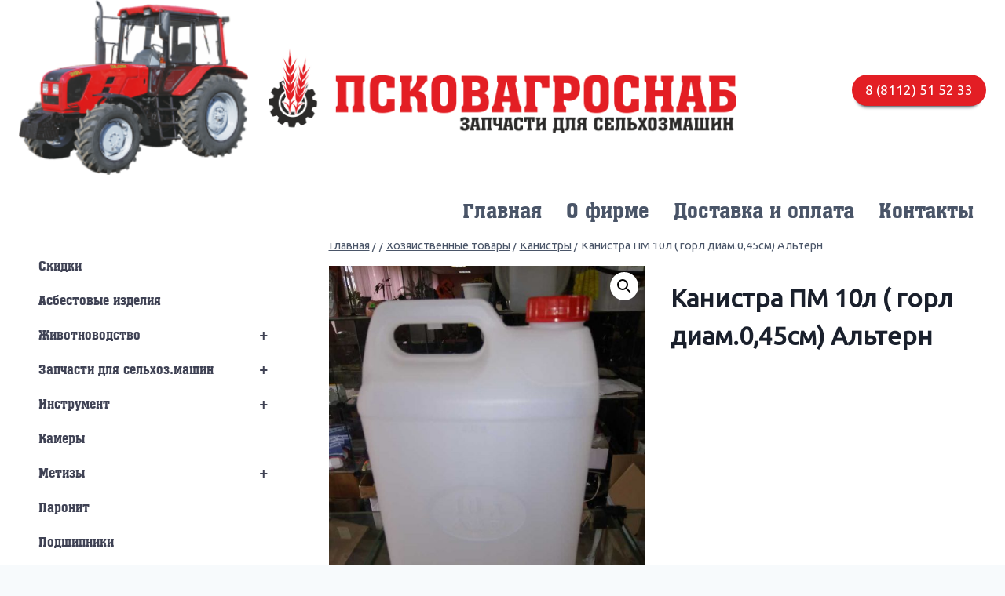

--- FILE ---
content_type: text/html; charset=UTF-8
request_url: https://pskovagrosnab.ru/product/kanistra-pm-10l-gorl-diam-045sm-altern/
body_size: 20869
content:
<!doctype html>
<html lang="ru-RU" class="no-js" itemtype="https://schema.org/Blog" itemscope>
<head>
	<meta charset="UTF-8">
	<meta name="viewport" content="width=device-width, initial-scale=1, minimum-scale=1">
	<meta name='robots' content='index, follow, max-image-preview:large, max-snippet:-1, max-video-preview:-1' />
	<style>img:is([sizes="auto" i], [sizes^="auto," i]) { contain-intrinsic-size: 3000px 1500px }</style>
	
	<!-- This site is optimized with the Yoast SEO plugin v24.3 - https://yoast.com/wordpress/plugins/seo/ -->
	<title>Канистра ПМ 10л ( горл диам.0,45см) Альтерн - Псковагроснаб</title>
	<link rel="canonical" href="https://pskovagrosnab.ru/product/kanistra-pm-10l-gorl-diam-045sm-altern/" />
	<meta property="og:locale" content="ru_RU" />
	<meta property="og:type" content="article" />
	<meta property="og:title" content="Канистра ПМ 10л ( горл диам.0,45см) Альтерн - Псковагроснаб" />
	<meta property="og:description" content="10л ( горл диам.0,45см) Альтерн. Цена за 1 шт" />
	<meta property="og:url" content="https://pskovagrosnab.ru/product/kanistra-pm-10l-gorl-diam-045sm-altern/" />
	<meta property="og:site_name" content="Псковагроснаб" />
	<meta property="article:modified_time" content="2021-05-21T09:41:03+00:00" />
	<meta property="og:image" content="https://pskovagrosnab.ru/wp-content/uploads/2020/09/232.jpg" />
	<meta property="og:image:width" content="800" />
	<meta property="og:image:height" content="1067" />
	<meta property="og:image:type" content="image/jpeg" />
	<meta name="twitter:card" content="summary_large_image" />
	<script type="application/ld+json" class="yoast-schema-graph">{"@context":"https://schema.org","@graph":[{"@type":"WebPage","@id":"https://pskovagrosnab.ru/product/kanistra-pm-10l-gorl-diam-045sm-altern/","url":"https://pskovagrosnab.ru/product/kanistra-pm-10l-gorl-diam-045sm-altern/","name":"Канистра ПМ 10л ( горл диам.0,45см) Альтерн - Псковагроснаб","isPartOf":{"@id":"https://pskovagrosnab.ru/#website"},"primaryImageOfPage":{"@id":"https://pskovagrosnab.ru/product/kanistra-pm-10l-gorl-diam-045sm-altern/#primaryimage"},"image":{"@id":"https://pskovagrosnab.ru/product/kanistra-pm-10l-gorl-diam-045sm-altern/#primaryimage"},"thumbnailUrl":"https://pskovagrosnab.ru/wp-content/uploads/2020/09/232.jpg","datePublished":"2020-09-24T08:39:57+00:00","dateModified":"2021-05-21T09:41:03+00:00","breadcrumb":{"@id":"https://pskovagrosnab.ru/product/kanistra-pm-10l-gorl-diam-045sm-altern/#breadcrumb"},"inLanguage":"ru-RU","potentialAction":[{"@type":"ReadAction","target":["https://pskovagrosnab.ru/product/kanistra-pm-10l-gorl-diam-045sm-altern/"]}]},{"@type":"ImageObject","inLanguage":"ru-RU","@id":"https://pskovagrosnab.ru/product/kanistra-pm-10l-gorl-diam-045sm-altern/#primaryimage","url":"https://pskovagrosnab.ru/wp-content/uploads/2020/09/232.jpg","contentUrl":"https://pskovagrosnab.ru/wp-content/uploads/2020/09/232.jpg","width":800,"height":1067},{"@type":"BreadcrumbList","@id":"https://pskovagrosnab.ru/product/kanistra-pm-10l-gorl-diam-045sm-altern/#breadcrumb","itemListElement":[{"@type":"ListItem","position":1,"name":"Главная страница","item":"https://pskovagrosnab.ru/"},{"@type":"ListItem","position":2,"name":"Товары","item":"https://pskovagrosnab.ru/shop/"},{"@type":"ListItem","position":3,"name":"Канистра ПМ 10л ( горл диам.0,45см) Альтерн"}]},{"@type":"WebSite","@id":"https://pskovagrosnab.ru/#website","url":"https://pskovagrosnab.ru/","name":"Псковагроснаб","description":"запчасти для сельхозмашин","publisher":{"@id":"https://pskovagrosnab.ru/#organization"},"potentialAction":[{"@type":"SearchAction","target":{"@type":"EntryPoint","urlTemplate":"https://pskovagrosnab.ru/?s={search_term_string}"},"query-input":{"@type":"PropertyValueSpecification","valueRequired":true,"valueName":"search_term_string"}}],"inLanguage":"ru-RU"},{"@type":"Organization","@id":"https://pskovagrosnab.ru/#organization","name":"Псковагроснаб","url":"https://pskovagrosnab.ru/","logo":{"@type":"ImageObject","inLanguage":"ru-RU","@id":"https://pskovagrosnab.ru/#/schema/logo/image/","url":"https://pskovagrosnab.ru/wp-content/uploads/2020/04/logo.png","contentUrl":"https://pskovagrosnab.ru/wp-content/uploads/2020/04/logo.png","width":653,"height":118,"caption":"Псковагроснаб"},"image":{"@id":"https://pskovagrosnab.ru/#/schema/logo/image/"}}]}</script>
	<!-- / Yoast SEO plugin. -->


<link rel="alternate" type="application/rss+xml" title="Псковагроснаб &raquo; Лента" href="https://pskovagrosnab.ru/feed/" />
			<script>document.documentElement.classList.remove( 'no-js' );</script>
			<script>
window._wpemojiSettings = {"baseUrl":"https:\/\/s.w.org\/images\/core\/emoji\/15.0.3\/72x72\/","ext":".png","svgUrl":"https:\/\/s.w.org\/images\/core\/emoji\/15.0.3\/svg\/","svgExt":".svg","source":{"concatemoji":"https:\/\/pskovagrosnab.ru\/wp-includes\/js\/wp-emoji-release.min.js?ver=6.7.4"}};
/*! This file is auto-generated */
!function(i,n){var o,s,e;function c(e){try{var t={supportTests:e,timestamp:(new Date).valueOf()};sessionStorage.setItem(o,JSON.stringify(t))}catch(e){}}function p(e,t,n){e.clearRect(0,0,e.canvas.width,e.canvas.height),e.fillText(t,0,0);var t=new Uint32Array(e.getImageData(0,0,e.canvas.width,e.canvas.height).data),r=(e.clearRect(0,0,e.canvas.width,e.canvas.height),e.fillText(n,0,0),new Uint32Array(e.getImageData(0,0,e.canvas.width,e.canvas.height).data));return t.every(function(e,t){return e===r[t]})}function u(e,t,n){switch(t){case"flag":return n(e,"\ud83c\udff3\ufe0f\u200d\u26a7\ufe0f","\ud83c\udff3\ufe0f\u200b\u26a7\ufe0f")?!1:!n(e,"\ud83c\uddfa\ud83c\uddf3","\ud83c\uddfa\u200b\ud83c\uddf3")&&!n(e,"\ud83c\udff4\udb40\udc67\udb40\udc62\udb40\udc65\udb40\udc6e\udb40\udc67\udb40\udc7f","\ud83c\udff4\u200b\udb40\udc67\u200b\udb40\udc62\u200b\udb40\udc65\u200b\udb40\udc6e\u200b\udb40\udc67\u200b\udb40\udc7f");case"emoji":return!n(e,"\ud83d\udc26\u200d\u2b1b","\ud83d\udc26\u200b\u2b1b")}return!1}function f(e,t,n){var r="undefined"!=typeof WorkerGlobalScope&&self instanceof WorkerGlobalScope?new OffscreenCanvas(300,150):i.createElement("canvas"),a=r.getContext("2d",{willReadFrequently:!0}),o=(a.textBaseline="top",a.font="600 32px Arial",{});return e.forEach(function(e){o[e]=t(a,e,n)}),o}function t(e){var t=i.createElement("script");t.src=e,t.defer=!0,i.head.appendChild(t)}"undefined"!=typeof Promise&&(o="wpEmojiSettingsSupports",s=["flag","emoji"],n.supports={everything:!0,everythingExceptFlag:!0},e=new Promise(function(e){i.addEventListener("DOMContentLoaded",e,{once:!0})}),new Promise(function(t){var n=function(){try{var e=JSON.parse(sessionStorage.getItem(o));if("object"==typeof e&&"number"==typeof e.timestamp&&(new Date).valueOf()<e.timestamp+604800&&"object"==typeof e.supportTests)return e.supportTests}catch(e){}return null}();if(!n){if("undefined"!=typeof Worker&&"undefined"!=typeof OffscreenCanvas&&"undefined"!=typeof URL&&URL.createObjectURL&&"undefined"!=typeof Blob)try{var e="postMessage("+f.toString()+"("+[JSON.stringify(s),u.toString(),p.toString()].join(",")+"));",r=new Blob([e],{type:"text/javascript"}),a=new Worker(URL.createObjectURL(r),{name:"wpTestEmojiSupports"});return void(a.onmessage=function(e){c(n=e.data),a.terminate(),t(n)})}catch(e){}c(n=f(s,u,p))}t(n)}).then(function(e){for(var t in e)n.supports[t]=e[t],n.supports.everything=n.supports.everything&&n.supports[t],"flag"!==t&&(n.supports.everythingExceptFlag=n.supports.everythingExceptFlag&&n.supports[t]);n.supports.everythingExceptFlag=n.supports.everythingExceptFlag&&!n.supports.flag,n.DOMReady=!1,n.readyCallback=function(){n.DOMReady=!0}}).then(function(){return e}).then(function(){var e;n.supports.everything||(n.readyCallback(),(e=n.source||{}).concatemoji?t(e.concatemoji):e.wpemoji&&e.twemoji&&(t(e.twemoji),t(e.wpemoji)))}))}((window,document),window._wpemojiSettings);
</script>
<link rel='stylesheet' id='twb-open-sans-css' href='https://fonts.googleapis.com/css?family=Open+Sans%3A300%2C400%2C500%2C600%2C700%2C800&#038;display=swap&#038;ver=6.7.4' media='all' />
<link rel='stylesheet' id='twbbwg-global-css' href='https://pskovagrosnab.ru/wp-content/plugins/photo-gallery/booster/assets/css/global.css?ver=1.0.0' media='all' />
<style id='wp-emoji-styles-inline-css'>

	img.wp-smiley, img.emoji {
		display: inline !important;
		border: none !important;
		box-shadow: none !important;
		height: 1em !important;
		width: 1em !important;
		margin: 0 0.07em !important;
		vertical-align: -0.1em !important;
		background: none !important;
		padding: 0 !important;
	}
</style>
<link rel='stylesheet' id='wp-block-library-css' href='https://pskovagrosnab.ru/wp-includes/css/dist/block-library/style.min.css?ver=6.7.4' media='all' />
<style id='classic-theme-styles-inline-css'>
/*! This file is auto-generated */
.wp-block-button__link{color:#fff;background-color:#32373c;border-radius:9999px;box-shadow:none;text-decoration:none;padding:calc(.667em + 2px) calc(1.333em + 2px);font-size:1.125em}.wp-block-file__button{background:#32373c;color:#fff;text-decoration:none}
</style>
<style id='global-styles-inline-css'>
:root{--wp--preset--aspect-ratio--square: 1;--wp--preset--aspect-ratio--4-3: 4/3;--wp--preset--aspect-ratio--3-4: 3/4;--wp--preset--aspect-ratio--3-2: 3/2;--wp--preset--aspect-ratio--2-3: 2/3;--wp--preset--aspect-ratio--16-9: 16/9;--wp--preset--aspect-ratio--9-16: 9/16;--wp--preset--color--black: #000000;--wp--preset--color--cyan-bluish-gray: #abb8c3;--wp--preset--color--white: #ffffff;--wp--preset--color--pale-pink: #f78da7;--wp--preset--color--vivid-red: #cf2e2e;--wp--preset--color--luminous-vivid-orange: #ff6900;--wp--preset--color--luminous-vivid-amber: #fcb900;--wp--preset--color--light-green-cyan: #7bdcb5;--wp--preset--color--vivid-green-cyan: #00d084;--wp--preset--color--pale-cyan-blue: #8ed1fc;--wp--preset--color--vivid-cyan-blue: #0693e3;--wp--preset--color--vivid-purple: #9b51e0;--wp--preset--color--theme-palette-1: #2B6CB0;--wp--preset--color--theme-palette-2: #215387;--wp--preset--color--theme-palette-3: #1A202C;--wp--preset--color--theme-palette-4: #2D3748;--wp--preset--color--theme-palette-5: #4A5568;--wp--preset--color--theme-palette-6: #718096;--wp--preset--color--theme-palette-7: #EDF2F7;--wp--preset--color--theme-palette-8: #F7FAFC;--wp--preset--color--theme-palette-9: #ffffff;--wp--preset--gradient--vivid-cyan-blue-to-vivid-purple: linear-gradient(135deg,rgba(6,147,227,1) 0%,rgb(155,81,224) 100%);--wp--preset--gradient--light-green-cyan-to-vivid-green-cyan: linear-gradient(135deg,rgb(122,220,180) 0%,rgb(0,208,130) 100%);--wp--preset--gradient--luminous-vivid-amber-to-luminous-vivid-orange: linear-gradient(135deg,rgba(252,185,0,1) 0%,rgba(255,105,0,1) 100%);--wp--preset--gradient--luminous-vivid-orange-to-vivid-red: linear-gradient(135deg,rgba(255,105,0,1) 0%,rgb(207,46,46) 100%);--wp--preset--gradient--very-light-gray-to-cyan-bluish-gray: linear-gradient(135deg,rgb(238,238,238) 0%,rgb(169,184,195) 100%);--wp--preset--gradient--cool-to-warm-spectrum: linear-gradient(135deg,rgb(74,234,220) 0%,rgb(151,120,209) 20%,rgb(207,42,186) 40%,rgb(238,44,130) 60%,rgb(251,105,98) 80%,rgb(254,248,76) 100%);--wp--preset--gradient--blush-light-purple: linear-gradient(135deg,rgb(255,206,236) 0%,rgb(152,150,240) 100%);--wp--preset--gradient--blush-bordeaux: linear-gradient(135deg,rgb(254,205,165) 0%,rgb(254,45,45) 50%,rgb(107,0,62) 100%);--wp--preset--gradient--luminous-dusk: linear-gradient(135deg,rgb(255,203,112) 0%,rgb(199,81,192) 50%,rgb(65,88,208) 100%);--wp--preset--gradient--pale-ocean: linear-gradient(135deg,rgb(255,245,203) 0%,rgb(182,227,212) 50%,rgb(51,167,181) 100%);--wp--preset--gradient--electric-grass: linear-gradient(135deg,rgb(202,248,128) 0%,rgb(113,206,126) 100%);--wp--preset--gradient--midnight: linear-gradient(135deg,rgb(2,3,129) 0%,rgb(40,116,252) 100%);--wp--preset--font-size--small: 14px;--wp--preset--font-size--medium: 24px;--wp--preset--font-size--large: 32px;--wp--preset--font-size--x-large: 42px;--wp--preset--font-size--larger: 40px;--wp--preset--spacing--20: 0.44rem;--wp--preset--spacing--30: 0.67rem;--wp--preset--spacing--40: 1rem;--wp--preset--spacing--50: 1.5rem;--wp--preset--spacing--60: 2.25rem;--wp--preset--spacing--70: 3.38rem;--wp--preset--spacing--80: 5.06rem;--wp--preset--shadow--natural: 6px 6px 9px rgba(0, 0, 0, 0.2);--wp--preset--shadow--deep: 12px 12px 50px rgba(0, 0, 0, 0.4);--wp--preset--shadow--sharp: 6px 6px 0px rgba(0, 0, 0, 0.2);--wp--preset--shadow--outlined: 6px 6px 0px -3px rgba(255, 255, 255, 1), 6px 6px rgba(0, 0, 0, 1);--wp--preset--shadow--crisp: 6px 6px 0px rgba(0, 0, 0, 1);}:where(.is-layout-flex){gap: 0.5em;}:where(.is-layout-grid){gap: 0.5em;}body .is-layout-flex{display: flex;}.is-layout-flex{flex-wrap: wrap;align-items: center;}.is-layout-flex > :is(*, div){margin: 0;}body .is-layout-grid{display: grid;}.is-layout-grid > :is(*, div){margin: 0;}:where(.wp-block-columns.is-layout-flex){gap: 2em;}:where(.wp-block-columns.is-layout-grid){gap: 2em;}:where(.wp-block-post-template.is-layout-flex){gap: 1.25em;}:where(.wp-block-post-template.is-layout-grid){gap: 1.25em;}.has-black-color{color: var(--wp--preset--color--black) !important;}.has-cyan-bluish-gray-color{color: var(--wp--preset--color--cyan-bluish-gray) !important;}.has-white-color{color: var(--wp--preset--color--white) !important;}.has-pale-pink-color{color: var(--wp--preset--color--pale-pink) !important;}.has-vivid-red-color{color: var(--wp--preset--color--vivid-red) !important;}.has-luminous-vivid-orange-color{color: var(--wp--preset--color--luminous-vivid-orange) !important;}.has-luminous-vivid-amber-color{color: var(--wp--preset--color--luminous-vivid-amber) !important;}.has-light-green-cyan-color{color: var(--wp--preset--color--light-green-cyan) !important;}.has-vivid-green-cyan-color{color: var(--wp--preset--color--vivid-green-cyan) !important;}.has-pale-cyan-blue-color{color: var(--wp--preset--color--pale-cyan-blue) !important;}.has-vivid-cyan-blue-color{color: var(--wp--preset--color--vivid-cyan-blue) !important;}.has-vivid-purple-color{color: var(--wp--preset--color--vivid-purple) !important;}.has-black-background-color{background-color: var(--wp--preset--color--black) !important;}.has-cyan-bluish-gray-background-color{background-color: var(--wp--preset--color--cyan-bluish-gray) !important;}.has-white-background-color{background-color: var(--wp--preset--color--white) !important;}.has-pale-pink-background-color{background-color: var(--wp--preset--color--pale-pink) !important;}.has-vivid-red-background-color{background-color: var(--wp--preset--color--vivid-red) !important;}.has-luminous-vivid-orange-background-color{background-color: var(--wp--preset--color--luminous-vivid-orange) !important;}.has-luminous-vivid-amber-background-color{background-color: var(--wp--preset--color--luminous-vivid-amber) !important;}.has-light-green-cyan-background-color{background-color: var(--wp--preset--color--light-green-cyan) !important;}.has-vivid-green-cyan-background-color{background-color: var(--wp--preset--color--vivid-green-cyan) !important;}.has-pale-cyan-blue-background-color{background-color: var(--wp--preset--color--pale-cyan-blue) !important;}.has-vivid-cyan-blue-background-color{background-color: var(--wp--preset--color--vivid-cyan-blue) !important;}.has-vivid-purple-background-color{background-color: var(--wp--preset--color--vivid-purple) !important;}.has-black-border-color{border-color: var(--wp--preset--color--black) !important;}.has-cyan-bluish-gray-border-color{border-color: var(--wp--preset--color--cyan-bluish-gray) !important;}.has-white-border-color{border-color: var(--wp--preset--color--white) !important;}.has-pale-pink-border-color{border-color: var(--wp--preset--color--pale-pink) !important;}.has-vivid-red-border-color{border-color: var(--wp--preset--color--vivid-red) !important;}.has-luminous-vivid-orange-border-color{border-color: var(--wp--preset--color--luminous-vivid-orange) !important;}.has-luminous-vivid-amber-border-color{border-color: var(--wp--preset--color--luminous-vivid-amber) !important;}.has-light-green-cyan-border-color{border-color: var(--wp--preset--color--light-green-cyan) !important;}.has-vivid-green-cyan-border-color{border-color: var(--wp--preset--color--vivid-green-cyan) !important;}.has-pale-cyan-blue-border-color{border-color: var(--wp--preset--color--pale-cyan-blue) !important;}.has-vivid-cyan-blue-border-color{border-color: var(--wp--preset--color--vivid-cyan-blue) !important;}.has-vivid-purple-border-color{border-color: var(--wp--preset--color--vivid-purple) !important;}.has-vivid-cyan-blue-to-vivid-purple-gradient-background{background: var(--wp--preset--gradient--vivid-cyan-blue-to-vivid-purple) !important;}.has-light-green-cyan-to-vivid-green-cyan-gradient-background{background: var(--wp--preset--gradient--light-green-cyan-to-vivid-green-cyan) !important;}.has-luminous-vivid-amber-to-luminous-vivid-orange-gradient-background{background: var(--wp--preset--gradient--luminous-vivid-amber-to-luminous-vivid-orange) !important;}.has-luminous-vivid-orange-to-vivid-red-gradient-background{background: var(--wp--preset--gradient--luminous-vivid-orange-to-vivid-red) !important;}.has-very-light-gray-to-cyan-bluish-gray-gradient-background{background: var(--wp--preset--gradient--very-light-gray-to-cyan-bluish-gray) !important;}.has-cool-to-warm-spectrum-gradient-background{background: var(--wp--preset--gradient--cool-to-warm-spectrum) !important;}.has-blush-light-purple-gradient-background{background: var(--wp--preset--gradient--blush-light-purple) !important;}.has-blush-bordeaux-gradient-background{background: var(--wp--preset--gradient--blush-bordeaux) !important;}.has-luminous-dusk-gradient-background{background: var(--wp--preset--gradient--luminous-dusk) !important;}.has-pale-ocean-gradient-background{background: var(--wp--preset--gradient--pale-ocean) !important;}.has-electric-grass-gradient-background{background: var(--wp--preset--gradient--electric-grass) !important;}.has-midnight-gradient-background{background: var(--wp--preset--gradient--midnight) !important;}.has-small-font-size{font-size: var(--wp--preset--font-size--small) !important;}.has-medium-font-size{font-size: var(--wp--preset--font-size--medium) !important;}.has-large-font-size{font-size: var(--wp--preset--font-size--large) !important;}.has-x-large-font-size{font-size: var(--wp--preset--font-size--x-large) !important;}
:where(.wp-block-post-template.is-layout-flex){gap: 1.25em;}:where(.wp-block-post-template.is-layout-grid){gap: 1.25em;}
:where(.wp-block-columns.is-layout-flex){gap: 2em;}:where(.wp-block-columns.is-layout-grid){gap: 2em;}
:root :where(.wp-block-pullquote){font-size: 1.5em;line-height: 1.6;}
</style>
<link rel='stylesheet' id='contact-form-7-css' href='https://pskovagrosnab.ru/wp-content/plugins/contact-form-7/includes/css/styles.css?ver=6.1.4' media='all' />
<link rel='stylesheet' id='bwg_fonts-css' href='https://pskovagrosnab.ru/wp-content/plugins/photo-gallery/css/bwg-fonts/fonts.css?ver=0.0.1' media='all' />
<link rel='stylesheet' id='sumoselect-css' href='https://pskovagrosnab.ru/wp-content/plugins/photo-gallery/css/sumoselect.min.css?ver=3.4.6' media='all' />
<link rel='stylesheet' id='mCustomScrollbar-css' href='https://pskovagrosnab.ru/wp-content/plugins/photo-gallery/css/jquery.mCustomScrollbar.min.css?ver=3.1.5' media='all' />
<link rel='stylesheet' id='bwg_googlefonts-css' href='https://fonts.googleapis.com/css?family=Ubuntu&#038;subset=greek,latin,greek-ext,vietnamese,cyrillic-ext,latin-ext,cyrillic' media='all' />
<link rel='stylesheet' id='bwg_frontend-css' href='https://pskovagrosnab.ru/wp-content/plugins/photo-gallery/css/styles.min.css?ver=1.8.37' media='all' />
<link rel='stylesheet' id='photoswipe-css' href='https://pskovagrosnab.ru/wp-content/plugins/woocommerce/assets/css/photoswipe/photoswipe.min.css?ver=10.3.7' media='all' />
<link rel='stylesheet' id='photoswipe-default-skin-css' href='https://pskovagrosnab.ru/wp-content/plugins/woocommerce/assets/css/photoswipe/default-skin/default-skin.min.css?ver=10.3.7' media='all' />
<style id='woocommerce-inline-inline-css'>
.woocommerce form .form-row .required { visibility: visible; }
</style>
<link rel='stylesheet' id='wpb_wmca_accordion_style-css' href='https://pskovagrosnab.ru/wp-content/plugins/wpb-accordion-menu-or-category/assets/css/wpb_wmca_style.css?ver=1.0' media='all' />
<link rel='stylesheet' id='brands-styles-css' href='https://pskovagrosnab.ru/wp-content/plugins/woocommerce/assets/css/brands.css?ver=10.3.7' media='all' />
<link rel='stylesheet' id='kadence-global-css' href='https://pskovagrosnab.ru/wp-content/themes/kadence/assets/css/global.min.css?ver=1.1.31' media='all' />
<style id='kadence-global-inline-css'>
/* Kadence Base CSS */
:root{--global-palette1:#2B6CB0;--global-palette2:#215387;--global-palette3:#1A202C;--global-palette4:#2D3748;--global-palette5:#4A5568;--global-palette6:#718096;--global-palette7:#EDF2F7;--global-palette8:#F7FAFC;--global-palette9:#ffffff;--global-palette9rgb:255, 255, 255;--global-palette-highlight:var(--global-palette1);--global-palette-highlight-alt:var(--global-palette2);--global-palette-highlight-alt2:var(--global-palette9);--global-palette-btn-bg:var(--global-palette1);--global-palette-btn-bg-hover:var(--global-palette2);--global-palette-btn:var(--global-palette9);--global-palette-btn-hover:var(--global-palette9);--global-body-font-family:-apple-system,BlinkMacSystemFont,"Segoe UI",Roboto,Oxygen-Sans,Ubuntu,Cantarell,"Helvetica Neue",sans-serif, "Apple Color Emoji", "Segoe UI Emoji", "Segoe UI Symbol";--global-heading-font-family:inherit;--global-primary-nav-font-family:inherit;--global-fallback-font:sans-serif;--global-display-fallback-font:sans-serif;--global-content-width:1290px;--global-content-narrow-width:842px;--global-content-edge-padding:1.5rem;--global-calc-content-width:calc(1290px - var(--global-content-edge-padding) - var(--global-content-edge-padding) );}.wp-site-blocks{--global-vw:calc( 100vw - ( 0.5 * var(--scrollbar-offset)));}:root .has-theme-palette-1-background-color{background-color:var(--global-palette1);}:root .has-theme-palette-1-color{color:var(--global-palette1);}:root .has-theme-palette-2-background-color{background-color:var(--global-palette2);}:root .has-theme-palette-2-color{color:var(--global-palette2);}:root .has-theme-palette-3-background-color{background-color:var(--global-palette3);}:root .has-theme-palette-3-color{color:var(--global-palette3);}:root .has-theme-palette-4-background-color{background-color:var(--global-palette4);}:root .has-theme-palette-4-color{color:var(--global-palette4);}:root .has-theme-palette-5-background-color{background-color:var(--global-palette5);}:root .has-theme-palette-5-color{color:var(--global-palette5);}:root .has-theme-palette-6-background-color{background-color:var(--global-palette6);}:root .has-theme-palette-6-color{color:var(--global-palette6);}:root .has-theme-palette-7-background-color{background-color:var(--global-palette7);}:root .has-theme-palette-7-color{color:var(--global-palette7);}:root .has-theme-palette-8-background-color{background-color:var(--global-palette8);}:root .has-theme-palette-8-color{color:var(--global-palette8);}:root .has-theme-palette-9-background-color{background-color:var(--global-palette9);}:root .has-theme-palette-9-color{color:var(--global-palette9);}:root .has-theme-palette1-background-color{background-color:var(--global-palette1);}:root .has-theme-palette1-color{color:var(--global-palette1);}:root .has-theme-palette2-background-color{background-color:var(--global-palette2);}:root .has-theme-palette2-color{color:var(--global-palette2);}:root .has-theme-palette3-background-color{background-color:var(--global-palette3);}:root .has-theme-palette3-color{color:var(--global-palette3);}:root .has-theme-palette4-background-color{background-color:var(--global-palette4);}:root .has-theme-palette4-color{color:var(--global-palette4);}:root .has-theme-palette5-background-color{background-color:var(--global-palette5);}:root .has-theme-palette5-color{color:var(--global-palette5);}:root .has-theme-palette6-background-color{background-color:var(--global-palette6);}:root .has-theme-palette6-color{color:var(--global-palette6);}:root .has-theme-palette7-background-color{background-color:var(--global-palette7);}:root .has-theme-palette7-color{color:var(--global-palette7);}:root .has-theme-palette8-background-color{background-color:var(--global-palette8);}:root .has-theme-palette8-color{color:var(--global-palette8);}:root .has-theme-palette9-background-color{background-color:var(--global-palette9);}:root .has-theme-palette9-color{color:var(--global-palette9);}body{background:var(--global-palette8);}body, input, select, optgroup, textarea{font-style:normal;font-weight:400;font-size:17px;line-height:1.6;font-family:var(--global-body-font-family);color:var(--global-palette4);}.content-bg, body.content-style-unboxed .site{background:var(--global-palette9);}h1,h2,h3,h4,h5,h6{font-family:var(--global-heading-font-family);}h1{font-weight:700;font-size:32px;line-height:1.5;color:var(--global-palette3);}h2{font-weight:700;font-size:28px;line-height:1.5;color:var(--global-palette3);}h3{font-weight:700;font-size:24px;line-height:1.5;color:var(--global-palette3);}h4{font-weight:700;font-size:22px;line-height:1.5;color:var(--global-palette4);}h5{font-weight:700;font-size:20px;line-height:1.5;color:var(--global-palette4);}h6{font-weight:700;font-size:18px;line-height:1.5;color:var(--global-palette5);}.entry-hero .kadence-breadcrumbs{max-width:1290px;}.site-container, .site-header-row-layout-contained, .site-footer-row-layout-contained, .entry-hero-layout-contained, .comments-area, .alignfull > .wp-block-cover__inner-container, .alignwide > .wp-block-cover__inner-container{max-width:var(--global-content-width);}.content-width-narrow .content-container.site-container, .content-width-narrow .hero-container.site-container{max-width:var(--global-content-narrow-width);}@media all and (min-width: 1520px){.wp-site-blocks .content-container  .alignwide{margin-left:-115px;margin-right:-115px;width:unset;max-width:unset;}}@media all and (min-width: 1102px){.content-width-narrow .wp-site-blocks .content-container .alignwide{margin-left:-130px;margin-right:-130px;width:unset;max-width:unset;}}.content-style-boxed .wp-site-blocks .entry-content .alignwide{margin-left:-2rem;margin-right:-2rem;}@media all and (max-width: 1024px){.content-style-boxed .wp-site-blocks .entry-content .alignwide{margin-left:-2rem;margin-right:-2rem;}}@media all and (max-width: 767px){.content-style-boxed .wp-site-blocks .entry-content .alignwide{margin-left:-1.5rem;margin-right:-1.5rem;}}.content-area{margin-top:0.5rem;margin-bottom:0.5rem;}@media all and (max-width: 1024px){.content-area{margin-top:3rem;margin-bottom:3rem;}}@media all and (max-width: 767px){.content-area{margin-top:2rem;margin-bottom:2rem;}}.entry-content-wrap{padding:2rem;}@media all and (max-width: 1024px){.entry-content-wrap{padding:2rem;}}@media all and (max-width: 767px){.entry-content-wrap{padding:1.5rem;}}.entry.single-entry{box-shadow:0px 15px 15px -10px rgba(0,0,0,0.05);}.entry.loop-entry{box-shadow:0px 15px 15px -10px rgba(0,0,0,0.05);}.loop-entry .entry-content-wrap{padding:2rem;}@media all and (max-width: 1024px){.loop-entry .entry-content-wrap{padding:2rem;}}@media all and (max-width: 767px){.loop-entry .entry-content-wrap{padding:1.5rem;}}.primary-sidebar.widget-area .widget{margin-bottom:1.5em;color:var(--global-palette4);}.primary-sidebar.widget-area .widget-title{font-weight:700;font-size:20px;line-height:1.5;color:var(--global-palette3);}button, .button, .wp-block-button__link, input[type="button"], input[type="reset"], input[type="submit"], .fl-button, .elementor-button-wrapper .elementor-button{box-shadow:0px 0px 0px -7px rgba(0,0,0,0);}button:hover, button:focus, button:active, .button:hover, .button:focus, .button:active, .wp-block-button__link:hover, .wp-block-button__link:focus, .wp-block-button__link:active, input[type="button"]:hover, input[type="button"]:focus, input[type="button"]:active, input[type="reset"]:hover, input[type="reset"]:focus, input[type="reset"]:active, input[type="submit"]:hover, input[type="submit"]:focus, input[type="submit"]:active, .elementor-button-wrapper .elementor-button:hover, .elementor-button-wrapper .elementor-button:focus, .elementor-button-wrapper .elementor-button:active{box-shadow:0px 15px 25px -7px rgba(0,0,0,0.1);}@media all and (min-width: 1025px){.transparent-header .entry-hero .entry-hero-container-inner{padding-top:calc(0px + 80px);}}@media all and (max-width: 1024px){.mobile-transparent-header .entry-hero .entry-hero-container-inner{padding-top:0px;}}@media all and (max-width: 767px){.mobile-transparent-header .entry-hero .entry-hero-container-inner{padding-top:0px;}}.site-middle-footer-inner-wrap{padding-top:30px;padding-bottom:30px;grid-column-gap:30px;grid-row-gap:30px;}.site-middle-footer-inner-wrap .widget{margin-bottom:30px;}.site-middle-footer-inner-wrap .site-footer-section:not(:last-child):after{right:calc(-30px / 2);}.site-top-footer-inner-wrap{padding-top:30px;padding-bottom:30px;grid-column-gap:30px;grid-row-gap:30px;}.site-top-footer-inner-wrap .widget{margin-bottom:30px;}.site-top-footer-inner-wrap .site-footer-section:not(:last-child):after{right:calc(-30px / 2);}.site-bottom-footer-inner-wrap{padding-top:30px;padding-bottom:30px;grid-column-gap:30px;}.site-bottom-footer-inner-wrap .widget{margin-bottom:30px;}.site-bottom-footer-inner-wrap .site-footer-section:not(:last-child):after{right:calc(-30px / 2);}.footer-social-wrap .footer-social-inner-wrap{font-size:1em;gap:0.3em;}.site-footer .site-footer-wrap .site-footer-section .footer-social-wrap .footer-social-inner-wrap .social-button{border:2px none transparent;border-radius:3px;}#colophon .footer-html{font-style:normal;font-size:10px;line-height:1.39;}#colophon .footer-navigation .footer-menu-container > ul > li > a{padding-left:calc(1.2em / 2);padding-right:calc(1.2em / 2);color:var(--global-palette5);}#colophon .footer-navigation .footer-menu-container > ul li a:hover{color:var(--global-palette-highlight);}#colophon .footer-navigation .footer-menu-container > ul li.current-menu-item > a{color:var(--global-palette3);}.entry-hero.page-hero-section .entry-header{min-height:200px;}.entry-hero.product-hero-section .entry-header{min-height:200px;}.product-title .single-category{font-weight:700;font-size:32px;line-height:1.5;color:var(--global-palette3);}.wp-site-blocks .product-hero-section .extra-title{font-weight:700;font-size:32px;line-height:1.5;}.woocommerce ul.products.woo-archive-btn-button .product-action-wrap .button, .wc-block-grid__product.woo-archive-btn-button .product-details .wc-block-grid__product-add-to-cart .wp-block-button__link{border:2px none transparent;box-shadow:0px 0px 0px 0px rgba(0,0,0,0.0);}.woocommerce ul.products.woo-archive-btn-button .product-action-wrap .button:hover, .wc-block-grid__product.woo-archive-btn-button .product-details .wc-block-grid__product-add-to-cart .wp-block-button__link:hover{box-shadow:0px 0px 0px 0px rgba(0,0,0,0);}
/* Kadence Header CSS */
@media all and (max-width: 1024px){.mobile-transparent-header #masthead{position:absolute;left:0px;right:0px;z-index:100;}.kadence-scrollbar-fixer.mobile-transparent-header #masthead{right:var(--scrollbar-offset,0);}.mobile-transparent-header #masthead, .mobile-transparent-header .site-top-header-wrap .site-header-row-container-inner, .mobile-transparent-header .site-main-header-wrap .site-header-row-container-inner, .mobile-transparent-header .site-bottom-header-wrap .site-header-row-container-inner{background:transparent;}.site-header-row-tablet-layout-fullwidth, .site-header-row-tablet-layout-standard{padding:0px;}}@media all and (min-width: 1025px){.transparent-header #masthead{position:absolute;left:0px;right:0px;z-index:100;}.transparent-header.kadence-scrollbar-fixer #masthead{right:var(--scrollbar-offset,0);}.transparent-header #masthead, .transparent-header .site-top-header-wrap .site-header-row-container-inner, .transparent-header .site-main-header-wrap .site-header-row-container-inner, .transparent-header .site-bottom-header-wrap .site-header-row-container-inner{background:transparent;}}.site-branding a.brand img{max-width:596px;}.site-branding a.brand img.svg-logo-image{width:596px;}@media all and (max-width: 767px){.site-branding a.brand img{max-width:232px;}.site-branding a.brand img.svg-logo-image{width:232px;}}.site-branding{padding:0px 0px 0px 0px;}#masthead, #masthead .kadence-sticky-header.item-is-fixed:not(.item-at-start):not(.site-header-row-container), #masthead .kadence-sticky-header.item-is-fixed:not(.item-at-start) > .site-header-row-container-inner{background:#ffffff;}.site-main-header-inner-wrap{min-height:80px;}.site-top-header-inner-wrap{min-height:0px;}.site-bottom-header-inner-wrap{min-height:0px;}.header-navigation[class*="header-navigation-style-underline"] .header-menu-container.primary-menu-container>ul>li>a:after{width:calc( 100% - 1.2em);}.main-navigation .primary-menu-container > ul > li.menu-item > a{padding-left:calc(1.2em / 2);padding-right:calc(1.2em / 2);padding-top:0.6em;padding-bottom:0.6em;color:var(--global-palette5);}.main-navigation .primary-menu-container > ul > li.menu-item > .dropdown-nav-special-toggle{right:calc(1.2em / 2);}.main-navigation .primary-menu-container > ul li.menu-item > a{font-style:normal;font-size:26px;line-height:1;}.main-navigation .primary-menu-container > ul > li.menu-item > a:hover{color:var(--global-palette2);}.main-navigation .primary-menu-container > ul > li.menu-item.current-menu-item > a{color:#e31e24;}.header-navigation[class*="header-navigation-style-underline"] .header-menu-container.secondary-menu-container>ul>li>a:after{width:calc( 100% - 1.2em);}.secondary-navigation .secondary-menu-container > ul > li.menu-item > a{padding-left:calc(1.2em / 2);padding-right:calc(1.2em / 2);padding-top:0.6em;padding-bottom:0.6em;color:var(--global-palette5);}.secondary-navigation .primary-menu-container > ul > li.menu-item > .dropdown-nav-special-toggle{right:calc(1.2em / 2);}.secondary-navigation .secondary-menu-container > ul > li.menu-item > a:hover{color:var(--global-palette-highlight);}.secondary-navigation .secondary-menu-container > ul > li.menu-item.current-menu-item > a{color:var(--global-palette3);}.header-navigation .header-menu-container ul ul.sub-menu, .header-navigation .header-menu-container ul ul.submenu{background:var(--global-palette3);box-shadow:0px 2px 13px 0px rgba(0,0,0,0.1);}.header-navigation .header-menu-container ul ul li.menu-item, .header-menu-container ul.menu > li.kadence-menu-mega-enabled > ul > li.menu-item > a{border-bottom:1px solid rgba(255,255,255,0.1);}.header-navigation .header-menu-container ul ul li.menu-item > a{width:200px;padding-top:1em;padding-bottom:1em;color:var(--global-palette8);font-size:12px;}.header-navigation .header-menu-container ul ul li.menu-item > a:hover{color:var(--global-palette9);background:var(--global-palette4);}.header-navigation .header-menu-container ul ul li.menu-item.current-menu-item > a{color:var(--global-palette9);background:var(--global-palette4);}.mobile-toggle-open-container .menu-toggle-open{color:var(--global-palette5);padding:0.4em 0.6em 0.4em 0.6em;font-size:14px;}.mobile-toggle-open-container .menu-toggle-open.menu-toggle-style-bordered{border:1px solid currentColor;}.mobile-toggle-open-container .menu-toggle-open .menu-toggle-icon{font-size:20px;}.mobile-toggle-open-container .menu-toggle-open:hover, .mobile-toggle-open-container .menu-toggle-open:focus{color:var(--global-palette-highlight);}.mobile-navigation ul li{font-size:14px;}.mobile-navigation ul li a{padding-top:1em;padding-bottom:1em;}.mobile-navigation ul li > a, .mobile-navigation ul li.menu-item-has-children > .drawer-nav-drop-wrap{color:var(--global-palette8);}.mobile-navigation ul li.current-menu-item > a, .mobile-navigation ul li.current-menu-item.menu-item-has-children > .drawer-nav-drop-wrap{color:var(--global-palette-highlight);}.mobile-navigation ul li.menu-item-has-children .drawer-nav-drop-wrap, .mobile-navigation ul li:not(.menu-item-has-children) a{border-bottom:1px solid rgba(255,255,255,0.1);}.mobile-navigation:not(.drawer-navigation-parent-toggle-true) ul li.menu-item-has-children .drawer-nav-drop-wrap button{border-left:1px solid rgba(255,255,255,0.1);}#mobile-drawer .drawer-header .drawer-toggle{padding:0.6em 0.15em 0.6em 0.15em;font-size:24px;}#main-header .header-button{font-style:normal;border-radius:120px 120px 120px 120px;background:#e31e24;border:2px none transparent;box-shadow:-1px 8px 4px -7px var(--global-palette3);}#main-header .header-button:hover{color:#cecece;box-shadow:inset -4px 5px 12px -12px var(--global-palette3);}.header-social-wrap .header-social-inner-wrap{font-size:1em;gap:0.3em;}.header-social-wrap .header-social-inner-wrap .social-button{border:2px none transparent;border-radius:3px;}.header-mobile-social-wrap .header-mobile-social-inner-wrap{font-size:1em;gap:0.3em;}.header-mobile-social-wrap .header-mobile-social-inner-wrap .social-button{border:2px none transparent;border-radius:3px;}.search-toggle-open-container .search-toggle-open{color:var(--global-palette5);}.search-toggle-open-container .search-toggle-open.search-toggle-style-bordered{border:1px solid currentColor;}.search-toggle-open-container .search-toggle-open .search-toggle-icon{font-size:1em;}.search-toggle-open-container .search-toggle-open:hover, .search-toggle-open-container .search-toggle-open:focus{color:var(--global-palette-highlight);}#search-drawer .drawer-inner{background:rgba(9, 12, 16, 0.97);}.mobile-header-button-wrap .mobile-header-button-inner-wrap .mobile-header-button{font-style:normal;font-size:14px;line-height:1.39;border-radius:120px 120px 120px 120px;background:#e31e24;border:2px none transparent;box-shadow:0px 0px 0px -7px rgba(0,0,0,0);}.mobile-header-button-wrap .mobile-header-button-inner-wrap .mobile-header-button:hover{box-shadow:0px 15px 25px -7px rgba(0,0,0,0.1);}
</style>
<link rel='stylesheet' id='kadence-header-css' href='https://pskovagrosnab.ru/wp-content/themes/kadence/assets/css/header.min.css?ver=1.1.31' media='all' />
<link rel='stylesheet' id='kadence-content-css' href='https://pskovagrosnab.ru/wp-content/themes/kadence/assets/css/content.min.css?ver=1.1.31' media='all' />
<link rel='stylesheet' id='kadence-sidebar-css' href='https://pskovagrosnab.ru/wp-content/themes/kadence/assets/css/sidebar.min.css?ver=1.1.31' media='all' />
<link rel='stylesheet' id='kadence-related-posts-css' href='https://pskovagrosnab.ru/wp-content/themes/kadence/assets/css/related-posts.min.css?ver=1.1.31' media='all' />
<link rel='stylesheet' id='kadence-splide-css' href='https://pskovagrosnab.ru/wp-content/themes/kadence/assets/css/kadence-splide.min.css?ver=1.1.31' media='all' />
<link rel='stylesheet' id='kadence-woocommerce-css' href='https://pskovagrosnab.ru/wp-content/themes/kadence/assets/css/woocommerce.min.css?ver=1.1.31' media='all' />
<link rel='stylesheet' id='kadence-footer-css' href='https://pskovagrosnab.ru/wp-content/themes/kadence/assets/css/footer.min.css?ver=1.1.31' media='all' />
<script src="https://pskovagrosnab.ru/wp-includes/js/jquery/jquery.min.js?ver=3.7.1" id="jquery-core-js"></script>
<script src="https://pskovagrosnab.ru/wp-includes/js/jquery/jquery-migrate.min.js?ver=3.4.1" id="jquery-migrate-js"></script>
<script src="https://pskovagrosnab.ru/wp-content/plugins/photo-gallery/booster/assets/js/circle-progress.js?ver=1.2.2" id="twbbwg-circle-js"></script>
<script id="twbbwg-global-js-extra">
var twb = {"nonce":"3f038a5ed2","ajax_url":"https:\/\/pskovagrosnab.ru\/wp-admin\/admin-ajax.php","plugin_url":"https:\/\/pskovagrosnab.ru\/wp-content\/plugins\/photo-gallery\/booster","href":"https:\/\/pskovagrosnab.ru\/wp-admin\/admin.php?page=twbbwg_photo-gallery"};
var twb = {"nonce":"3f038a5ed2","ajax_url":"https:\/\/pskovagrosnab.ru\/wp-admin\/admin-ajax.php","plugin_url":"https:\/\/pskovagrosnab.ru\/wp-content\/plugins\/photo-gallery\/booster","href":"https:\/\/pskovagrosnab.ru\/wp-admin\/admin.php?page=twbbwg_photo-gallery"};
</script>
<script src="https://pskovagrosnab.ru/wp-content/plugins/photo-gallery/booster/assets/js/global.js?ver=1.0.0" id="twbbwg-global-js"></script>
<script src="https://pskovagrosnab.ru/wp-content/plugins/photo-gallery/js/jquery.sumoselect.min.js?ver=3.4.6" id="sumoselect-js"></script>
<script src="https://pskovagrosnab.ru/wp-content/plugins/photo-gallery/js/tocca.min.js?ver=2.0.9" id="bwg_mobile-js"></script>
<script src="https://pskovagrosnab.ru/wp-content/plugins/photo-gallery/js/jquery.mCustomScrollbar.concat.min.js?ver=3.1.5" id="mCustomScrollbar-js"></script>
<script src="https://pskovagrosnab.ru/wp-content/plugins/photo-gallery/js/jquery.fullscreen.min.js?ver=0.6.0" id="jquery-fullscreen-js"></script>
<script id="bwg_frontend-js-extra">
var bwg_objectsL10n = {"bwg_field_required":"\u043f\u043e\u043b\u0435 \u043e\u0431\u044f\u0437\u0430\u0442\u0435\u043b\u044c\u043d\u043e \u0434\u043b\u044f \u0437\u0430\u043f\u043e\u043b\u043d\u0435\u043d\u0438\u044f.","bwg_mail_validation":"\u041d\u0435\u0434\u043e\u043f\u0443\u0441\u0442\u0438\u043c\u044b\u0439 email-\u0430\u0434\u0440\u0435\u0441.","bwg_search_result":"\u041d\u0435\u0442 \u0438\u0437\u043e\u0431\u0440\u0430\u0436\u0435\u043d\u0438\u0439, \u0441\u043e\u043e\u0442\u0432\u0435\u0442\u0441\u0442\u0432\u0443\u044e\u0449\u0438\u0445 \u0432\u0430\u0448\u0435\u043c\u0443 \u043f\u043e\u0438\u0441\u043a\u0443.","bwg_select_tag":"\u0412\u044b\u0431\u0435\u0440\u0438\u0442\u0435 \u043c\u0435\u0442\u043a\u0443","bwg_order_by":"\u0423\u043f\u043e\u0440\u044f\u0434\u043e\u0447\u0438\u0442\u044c \u043f\u043e","bwg_search":"\u041f\u043e\u0438\u0441\u043a","bwg_show_ecommerce":"\u041f\u043e\u043a\u0430\u0437\u0430\u0442\u044c \u044d\u043b\u0435\u043a\u0442\u0440\u043e\u043d\u043d\u0443\u044e \u0442\u043e\u0440\u0433\u043e\u0432\u043b\u044e","bwg_hide_ecommerce":"\u0421\u043a\u0440\u044b\u0442\u044c \u044d\u043b\u0435\u043a\u0442\u0440\u043e\u043d\u043d\u0443\u044e \u0442\u043e\u0440\u0433\u043e\u0432\u043b\u044e","bwg_show_comments":"\u041f\u043e\u043a\u0430\u0437\u0430\u0442\u044c \u043a\u043e\u043c\u043c\u0435\u043d\u0442\u0430\u0440\u0438\u0438","bwg_hide_comments":"\u0421\u043a\u0440\u044b\u0442\u044c \u043a\u043e\u043c\u043c\u0435\u043d\u0442\u0430\u0440\u0438\u0438","bwg_restore":"\u0412\u043e\u0441\u0441\u0442\u0430\u043d\u043e\u0432\u0438\u0442\u044c","bwg_maximize":"\u041c\u0430\u043a\u0441\u0438\u043c\u0438\u0437\u0438\u0440\u043e\u0432\u0430\u0442\u044c","bwg_fullscreen":"\u041d\u0430 \u0432\u0435\u0441\u044c \u044d\u043a\u0440\u0430\u043d","bwg_exit_fullscreen":"\u041e\u0442\u043a\u043b\u044e\u0447\u0438\u0442\u044c \u043f\u043e\u043b\u043d\u043e\u044d\u043a\u0440\u0430\u043d\u043d\u044b\u0439 \u0440\u0435\u0436\u0438\u043c","bwg_search_tag":"\u041f\u041e\u0418\u0421\u041a...","bwg_tag_no_match":"\u041c\u0435\u0442\u043a\u0438 \u043d\u0435 \u043d\u0430\u0439\u0434\u0435\u043d\u044b","bwg_all_tags_selected":"\u0412\u0441\u0435 \u043c\u0435\u0442\u043a\u0438 \u0432\u044b\u0431\u0440\u0430\u043d\u044b","bwg_tags_selected":"\u0432\u044b\u0431\u0440\u0430\u043d\u043d\u044b\u0435 \u043c\u0435\u0442\u043a\u0438","play":"\u0412\u043e\u0441\u043f\u0440\u043e\u0438\u0437\u0432\u0435\u0441\u0442\u0438","pause":"\u041f\u0430\u0443\u0437\u0430","is_pro":"","bwg_play":"\u0412\u043e\u0441\u043f\u0440\u043e\u0438\u0437\u0432\u0435\u0441\u0442\u0438","bwg_pause":"\u041f\u0430\u0443\u0437\u0430","bwg_hide_info":"\u0421\u043a\u0440\u044b\u0442\u044c \u0438\u043d\u0444\u043e\u0440\u043c\u0430\u0446\u0438\u044e","bwg_show_info":"\u041f\u043e\u043a\u0430\u0437\u0430\u0442\u044c \u0438\u043d\u0444\u043e\u0440\u043c\u0430\u0446\u0438\u044e","bwg_hide_rating":"\u0421\u043a\u0440\u044b\u0442\u044c \u0440\u0435\u0439\u0442\u0438\u043d\u0433","bwg_show_rating":"\u041f\u043e\u043a\u0430\u0437\u0430\u0442\u044c \u0440\u0435\u0439\u0442\u0438\u043d\u0433","ok":"Ok","cancel":"\u041e\u0442\u043c\u0435\u043d\u0430","select_all":"\u0412\u044b\u0434\u0435\u043b\u0438\u0442\u044c \u0432\u0441\u0451","lazy_load":"0","lazy_loader":"https:\/\/pskovagrosnab.ru\/wp-content\/plugins\/photo-gallery\/images\/ajax_loader.png","front_ajax":"0","bwg_tag_see_all":"\u043f\u043e\u0441\u043c\u043e\u0442\u0440\u0435\u0442\u044c \u0432\u0441\u0435 \u043c\u0435\u0442\u043a\u0438","bwg_tag_see_less":"\u0432\u0438\u0434\u0435\u0442\u044c \u043c\u0435\u043d\u044c\u0448\u0435 \u043c\u0435\u0442\u043e\u043a"};
</script>
<script src="https://pskovagrosnab.ru/wp-content/plugins/photo-gallery/js/scripts.min.js?ver=1.8.37" id="bwg_frontend-js"></script>
<script src="https://pskovagrosnab.ru/wp-content/plugins/woocommerce/assets/js/jquery-blockui/jquery.blockUI.min.js?ver=2.7.0-wc.10.3.7" id="wc-jquery-blockui-js" defer data-wp-strategy="defer"></script>
<script id="wc-add-to-cart-js-extra">
var wc_add_to_cart_params = {"ajax_url":"\/wp-admin\/admin-ajax.php","wc_ajax_url":"\/?wc-ajax=%%endpoint%%","i18n_view_cart":"\u041f\u0440\u043e\u0441\u043c\u043e\u0442\u0440 \u043a\u043e\u0440\u0437\u0438\u043d\u044b","cart_url":"https:\/\/pskovagrosnab.ru\/cart\/","is_cart":"","cart_redirect_after_add":"no"};
</script>
<script src="https://pskovagrosnab.ru/wp-content/plugins/woocommerce/assets/js/frontend/add-to-cart.min.js?ver=10.3.7" id="wc-add-to-cart-js" defer data-wp-strategy="defer"></script>
<script src="https://pskovagrosnab.ru/wp-content/plugins/woocommerce/assets/js/zoom/jquery.zoom.min.js?ver=1.7.21-wc.10.3.7" id="wc-zoom-js" defer data-wp-strategy="defer"></script>
<script src="https://pskovagrosnab.ru/wp-content/plugins/woocommerce/assets/js/flexslider/jquery.flexslider.min.js?ver=2.7.2-wc.10.3.7" id="wc-flexslider-js" defer data-wp-strategy="defer"></script>
<script src="https://pskovagrosnab.ru/wp-content/plugins/woocommerce/assets/js/photoswipe/photoswipe.min.js?ver=4.1.1-wc.10.3.7" id="wc-photoswipe-js" defer data-wp-strategy="defer"></script>
<script src="https://pskovagrosnab.ru/wp-content/plugins/woocommerce/assets/js/photoswipe/photoswipe-ui-default.min.js?ver=4.1.1-wc.10.3.7" id="wc-photoswipe-ui-default-js" defer data-wp-strategy="defer"></script>
<script id="wc-single-product-js-extra">
var wc_single_product_params = {"i18n_required_rating_text":"\u041f\u043e\u0436\u0430\u043b\u0443\u0439\u0441\u0442\u0430, \u043f\u043e\u0441\u0442\u0430\u0432\u044c\u0442\u0435 \u043e\u0446\u0435\u043d\u043a\u0443","i18n_rating_options":["1 \u0438\u0437 5 \u0437\u0432\u0451\u0437\u0434","2 \u0438\u0437 5 \u0437\u0432\u0451\u0437\u0434","3 \u0438\u0437 5 \u0437\u0432\u0451\u0437\u0434","4 \u0438\u0437 5 \u0437\u0432\u0451\u0437\u0434","5 \u0438\u0437 5 \u0437\u0432\u0451\u0437\u0434"],"i18n_product_gallery_trigger_text":"\u041f\u0440\u043e\u0441\u043c\u043e\u0442\u0440 \u0433\u0430\u043b\u0435\u0440\u0435\u0438 \u0438\u0437\u043e\u0431\u0440\u0430\u0436\u0435\u043d\u0438\u0439 \u0432 \u043f\u043e\u043b\u043d\u043e\u044d\u043a\u0440\u0430\u043d\u043d\u043e\u043c \u0440\u0435\u0436\u0438\u043c\u0435","review_rating_required":"yes","flexslider":{"rtl":false,"animation":"slide","smoothHeight":true,"directionNav":false,"controlNav":"thumbnails","slideshow":false,"animationSpeed":500,"animationLoop":false,"allowOneSlide":false},"zoom_enabled":"1","zoom_options":[],"photoswipe_enabled":"1","photoswipe_options":{"shareEl":false,"closeOnScroll":false,"history":false,"hideAnimationDuration":0,"showAnimationDuration":0},"flexslider_enabled":"1"};
</script>
<script src="https://pskovagrosnab.ru/wp-content/plugins/woocommerce/assets/js/frontend/single-product.min.js?ver=10.3.7" id="wc-single-product-js" defer data-wp-strategy="defer"></script>
<script src="https://pskovagrosnab.ru/wp-content/plugins/woocommerce/assets/js/js-cookie/js.cookie.min.js?ver=2.1.4-wc.10.3.7" id="wc-js-cookie-js" defer data-wp-strategy="defer"></script>
<script id="woocommerce-js-extra">
var woocommerce_params = {"ajax_url":"\/wp-admin\/admin-ajax.php","wc_ajax_url":"\/?wc-ajax=%%endpoint%%","i18n_password_show":"\u041f\u043e\u043a\u0430\u0437\u0430\u0442\u044c \u043f\u0430\u0440\u043e\u043b\u044c","i18n_password_hide":"\u0421\u043a\u0440\u044b\u0442\u044c \u043f\u0430\u0440\u043e\u043b\u044c"};
</script>
<script src="https://pskovagrosnab.ru/wp-content/plugins/woocommerce/assets/js/frontend/woocommerce.min.js?ver=10.3.7" id="woocommerce-js" defer data-wp-strategy="defer"></script>
<link rel="https://api.w.org/" href="https://pskovagrosnab.ru/wp-json/" /><link rel="alternate" title="JSON" type="application/json" href="https://pskovagrosnab.ru/wp-json/wp/v2/product/7227" /><link rel="EditURI" type="application/rsd+xml" title="RSD" href="https://pskovagrosnab.ru/xmlrpc.php?rsd" />
<meta name="generator" content="WordPress 6.7.4" />
<meta name="generator" content="WooCommerce 10.3.7" />
<link rel='shortlink' href='https://pskovagrosnab.ru/?p=7227' />
<link rel="alternate" title="oEmbed (JSON)" type="application/json+oembed" href="https://pskovagrosnab.ru/wp-json/oembed/1.0/embed?url=https%3A%2F%2Fpskovagrosnab.ru%2Fproduct%2Fkanistra-pm-10l-gorl-diam-045sm-altern%2F" />
<link rel="alternate" title="oEmbed (XML)" type="text/xml+oembed" href="https://pskovagrosnab.ru/wp-json/oembed/1.0/embed?url=https%3A%2F%2Fpskovagrosnab.ru%2Fproduct%2Fkanistra-pm-10l-gorl-diam-045sm-altern%2F&#038;format=xml" />
	<noscript><style>.woocommerce-product-gallery{ opacity: 1 !important; }</style></noscript>
	<link rel="icon" href="https://pskovagrosnab.ru/wp-content/uploads/2020/04/logoico.png" sizes="32x32" />
<link rel="icon" href="https://pskovagrosnab.ru/wp-content/uploads/2020/04/logoico.png" sizes="192x192" />
<link rel="apple-touch-icon" href="https://pskovagrosnab.ru/wp-content/uploads/2020/04/logoico.png" />
<meta name="msapplication-TileImage" content="https://pskovagrosnab.ru/wp-content/uploads/2020/04/logoico.png" />
		<style id="wp-custom-css">
			 @font-face {
   font-family: Assuan;
   src:   url('https://pskovagrosnab.ru/fonts/Assuan.ttf'); 
   }

.entry-hero-container-inner .entry-header {
    min-height: 74px;
}

.main-navigation .primary-menu-container > ul > li.menu-item > a {
	font-family: Assuan;
}


/* меню категории */

.wpb_category_n_menu_accordion li a {
	font-weight: lighter;
	font-size: 16px!important;
	font-family: Assuan;
	line-height: 1!important;
}


@media (max-width: 782px) {
.wpb_category_n_menu_accordion>ul>li>a {
	font-size: 18px;
	line-height: 1;
	padding: 14px 12px;
	color: black;
	font-family: Assuan;
	}
}

@media (max-width: 700px) {
	#bwg_container1_0 #bwg_container2_0 .bwg-container-0.bwg-standard-thumbnails .bwg-title2, #bwg_container1_0 #bwg_container2_0 .bwg-container-0.bwg-standard-thumbnails .bwg-ecommerce2 {    
    position: absolute;
    bottom: 0px;
  /  color: blue;
    background-color: #E31E24;
		font-weight: normal;
}
}		</style>
		</head>

<body class="product-template-default single single-product postid-7227 wp-custom-logo wp-embed-responsive theme-kadence woocommerce woocommerce-page woocommerce-no-js footer-on-bottom animate-body-popup hide-focus-outline link-style-standard has-sidebar has-left-sidebar content-title-style-normal content-width-normal content-style-unboxed content-vertical-padding-show non-transparent-header mobile-non-transparent-header product-tab-style-normal product-variation-style-horizontal kadence-cart-button-normal">
<div id="wrapper" class="site wp-site-blocks">
			<a class="skip-link screen-reader-text scroll-ignore" href="#main">Перейти к содержанию</a>
		<header id="masthead" class="site-header" role="banner" itemtype="https://schema.org/WPHeader" itemscope>
	<div id="main-header" class="site-header-wrap">
		<div class="site-header-inner-wrap">
			<div class="site-header-upper-wrap">
				<div class="site-header-upper-inner-wrap">
					<div class="site-top-header-wrap site-header-row-container site-header-focus-item site-header-row-layout-standard" data-section="kadence_customizer_header_top">
	<div class="site-header-row-container-inner">
				<div class="site-container">
			<div class="site-top-header-inner-wrap site-header-row site-header-row-has-sides site-header-row-center-column">
									<div class="site-header-top-section-left site-header-section site-header-section-left">
						<div class="site-header-item site-header-focus-item" data-section="kadence_customizer_header_html">
	<div class="header-html inner-link-style-normal"><div class="header-html-inner"><p><a href="https://pskovagrosnab.ru"><img class="alignnone  wp-image-109" src="https://pskovagrosnab.ru/wp-content/uploads/2020/04/traktor.png" alt="" width="292" height="223" /></a></p>
</div></div></div><!-- data-section="header_html" -->
							<div class="site-header-top-section-left-center site-header-section site-header-section-left-center">
															</div>
												</div>
													<div class="site-header-top-section-center site-header-section site-header-section-center">
						<div class="site-header-item site-header-focus-item" data-section="title_tagline">
	<div class="site-branding branding-layout-standard site-brand-logo-only"><a class="brand has-logo-image" href="https://pskovagrosnab.ru/" rel="home" aria-label="Псковагроснаб"><img width="653" height="118" src="https://pskovagrosnab.ru/wp-content/uploads/2020/04/logo.png" class="custom-logo" alt="Псковагроснаб" decoding="async" fetchpriority="high" srcset="https://pskovagrosnab.ru/wp-content/uploads/2020/04/logo.png 653w, https://pskovagrosnab.ru/wp-content/uploads/2020/04/logo-600x108.png 600w, https://pskovagrosnab.ru/wp-content/uploads/2020/04/logo-300x54.png 300w" sizes="(max-width: 653px) 100vw, 653px" /></a></div></div><!-- data-section="title_tagline" -->
					</div>
													<div class="site-header-top-section-right site-header-section site-header-section-right">
													<div class="site-header-top-section-right-center site-header-section site-header-section-right-center">
															</div>
							<div class="site-header-item site-header-focus-item" data-section="kadence_customizer_header_button">
	<div class="header-button-wrap"><div class="header-button-inner-wrap"><a href="tel:+78112515233" target="_self" class="button header-button button-size-medium button-style-filled">8 (8112) 51 52 33</a></div></div></div><!-- data-section="header_button" -->
					</div>
							</div>
		</div>
	</div>
</div>
<div class="site-main-header-wrap site-header-row-container site-header-focus-item site-header-row-layout-standard" data-section="kadence_customizer_header_main">
	<div class="site-header-row-container-inner">
				<div class="site-container">
			<div class="site-main-header-inner-wrap site-header-row site-header-row-has-sides site-header-row-no-center">
									<div class="site-header-main-section-left site-header-section site-header-section-left">
											</div>
																	<div class="site-header-main-section-right site-header-section site-header-section-right">
						<div class="site-header-item site-header-focus-item site-header-item-main-navigation header-navigation-layout-stretch-false header-navigation-layout-fill-stretch-false" data-section="kadence_customizer_primary_navigation">
		<nav id="site-navigation" class="main-navigation header-navigation nav--toggle-sub header-navigation-style-standard header-navigation-dropdown-animation-none" role="navigation" aria-label="Основная навигация">
				<div class="primary-menu-container header-menu-container">
			<ul id="primary-menu" class="menu"><li id="menu-item-3481" class="menu-item menu-item-type-post_type menu-item-object-page menu-item-home menu-item-3481"><a href="https://pskovagrosnab.ru/">Главная</a></li>
<li id="menu-item-66" class="menu-item menu-item-type-post_type menu-item-object-page menu-item-66"><a href="https://pskovagrosnab.ru/o-firme/">О фирме</a></li>
<li id="menu-item-3480" class="menu-item menu-item-type-post_type menu-item-object-page menu-item-3480"><a href="https://pskovagrosnab.ru/dostavka-i-oplata/">Доставка и оплата</a></li>
<li id="menu-item-64" class="menu-item menu-item-type-post_type menu-item-object-page menu-item-64"><a href="https://pskovagrosnab.ru/kontakty/">Контакты</a></li>
</ul>		</div>
	</nav><!-- #site-navigation -->
	</div><!-- data-section="primary_navigation" -->
					</div>
							</div>
		</div>
	</div>
</div>
				</div>
			</div>
					</div>
	</div>
	
<div id="mobile-header" class="site-mobile-header-wrap">
	<div class="site-header-inner-wrap">
		<div class="site-header-upper-wrap">
			<div class="site-header-upper-inner-wrap">
			<div class="site-main-header-wrap site-header-focus-item site-header-row-layout-standard site-header-row-tablet-layout-default site-header-row-mobile-layout-default ">
	<div class="site-header-row-container-inner">
		<div class="site-container">
			<div class="site-main-header-inner-wrap site-header-row site-header-row-has-sides site-header-row-no-center">
									<div class="site-header-main-section-left site-header-section site-header-section-left">
						<div class="site-header-item site-header-focus-item" data-section="title_tagline">
	<div class="site-branding mobile-site-branding branding-layout-standard branding-tablet-layout-inherit site-brand-logo-only branding-mobile-layout-inherit"><a class="brand has-logo-image" href="https://pskovagrosnab.ru/" rel="home" aria-label="Псковагроснаб"><img width="653" height="118" src="https://pskovagrosnab.ru/wp-content/uploads/2020/04/logo.png" class="custom-logo" alt="Псковагроснаб" decoding="async" srcset="https://pskovagrosnab.ru/wp-content/uploads/2020/04/logo.png 653w, https://pskovagrosnab.ru/wp-content/uploads/2020/04/logo-600x108.png 600w, https://pskovagrosnab.ru/wp-content/uploads/2020/04/logo-300x54.png 300w" sizes="(max-width: 653px) 100vw, 653px" /></a></div></div><!-- data-section="title_tagline" -->
					</div>
																	<div class="site-header-main-section-right site-header-section site-header-section-right">
						<div class="site-header-item site-header-focus-item site-header-item-navgation-popup-toggle" data-section="kadence_customizer_mobile_trigger">
		<div class="mobile-toggle-open-container">
						<button id="mobile-toggle" class="menu-toggle-open drawer-toggle menu-toggle-style-default" aria-label="Открыть меню" data-toggle-target="#mobile-drawer" data-toggle-body-class="showing-popup-drawer-from-right" aria-expanded="false" data-set-focus=".menu-toggle-close"
					>
						<span class="menu-toggle-icon"><span class="kadence-svg-iconset"><svg aria-hidden="true" class="kadence-svg-icon kadence-menu-svg" fill="currentColor" version="1.1" xmlns="http://www.w3.org/2000/svg" width="24" height="24" viewBox="0 0 24 24"><title>Открыть меню</title><path d="M3 13h18c0.552 0 1-0.448 1-1s-0.448-1-1-1h-18c-0.552 0-1 0.448-1 1s0.448 1 1 1zM3 7h18c0.552 0 1-0.448 1-1s-0.448-1-1-1h-18c-0.552 0-1 0.448-1 1s0.448 1 1 1zM3 19h18c0.552 0 1-0.448 1-1s-0.448-1-1-1h-18c-0.552 0-1 0.448-1 1s0.448 1 1 1z"></path>
				</svg></span></span>
		</button>
	</div>
	</div><!-- data-section="mobile_trigger" -->
					</div>
							</div>
		</div>
	</div>
</div>
			</div>
		</div>
		<div class="site-bottom-header-wrap site-header-focus-item site-header-row-layout-standard site-header-row-tablet-layout-default site-header-row-mobile-layout-default ">
	<div class="site-header-row-container-inner">
		<div class="site-container">
			<div class="site-bottom-header-inner-wrap site-header-row site-header-row-only-center-column site-header-row-center-column">
													<div class="site-header-bottom-section-center site-header-section site-header-section-center">
						<div class="site-header-item site-header-focus-item" data-section="kadence_customizer_mobile_button">
	<div class="mobile-header-button-wrap"><div class="mobile-header-button-inner-wrap"><a href="tel:+78112515233" target="_self" class="button mobile-header-button button-size-medium button-style-filled">8 (8112) 51 52 33</a></div></div></div><!-- data-section="mobile_button" -->
					</div>
											</div>
		</div>
	</div>
</div>
	</div>
</div>
</header><!-- #masthead -->

	<div id="inner-wrap" class="wrap hfeed kt-clear">
		
	<div id="primary" class="content-area"><div class="content-container site-container"><main id="main" class="site-main" role="main">
					
			<div class="woocommerce-notices-wrapper"></div><div class="product-title product-above"><nav id="kadence-breadcrumbs" aria-label="Хлебные крошки"  class="kadence-breadcrumbs"><div class="kadence-breadcrumb-container"><span><a href="https://pskovagrosnab.ru/" itemprop="url" class="kadence-bc-home" ><span>Главная</span></a></span> <span class="bc-delimiter">/</span> <span><a href="https://pskovagrosnab.ru/product/kanistra-pm-10l-gorl-diam-045sm-altern/" itemprop="url" ><span></span></a></span> <span class="bc-delimiter">/</span> <span><a href="https://pskovagrosnab.ru/product-category/hozyajstvennye-tovary/" itemprop="url" ><span>Хозяйственные товары</span></a></span> <span class="bc-delimiter">/</span> <span><a href="https://pskovagrosnab.ru/product-category/hozyajstvennye-tovary/kanistry/" itemprop="url" ><span>Канистры</span></a></span> <span class="bc-delimiter">/</span> <span class="kadence-bread-current">Канистра ПМ 10л ( горл диам.0,45см) Альтерн</span></div></nav></div><div id="product-7227" class="entry content-bg entry-content-wrap product type-product post-7227 status-publish first outofstock product_cat-kanistry product_cat-hozyajstvennye-tovary has-post-thumbnail product-type-simple">

	<div class="woocommerce-product-gallery woocommerce-product-gallery--with-images woocommerce-product-gallery--columns-4 images" data-columns="4" style="opacity: 0; transition: opacity .25s ease-in-out;">
	<div class="woocommerce-product-gallery__wrapper">
		<div data-thumb="https://pskovagrosnab.ru/wp-content/uploads/2020/09/232-100x100.jpg" data-thumb-alt="Канистра ПМ 10л ( горл диам.0,45см) Альтерн" data-thumb-srcset="https://pskovagrosnab.ru/wp-content/uploads/2020/09/232-100x100.jpg 100w, https://pskovagrosnab.ru/wp-content/uploads/2020/09/232-150x150.jpg 150w, https://pskovagrosnab.ru/wp-content/uploads/2020/09/232-410x410.jpg 410w, https://pskovagrosnab.ru/wp-content/uploads/2020/09/232-300x300.jpg 300w"  data-thumb-sizes="(max-width: 100px) 100vw, 100px" class="woocommerce-product-gallery__image"><a href="https://pskovagrosnab.ru/wp-content/uploads/2020/09/232.jpg"><img width="600" height="800" src="https://pskovagrosnab.ru/wp-content/uploads/2020/09/232-600x800.jpg" class="wp-post-image" alt="Канистра ПМ 10л ( горл диам.0,45см) Альтерн" data-caption="" data-src="https://pskovagrosnab.ru/wp-content/uploads/2020/09/232.jpg" data-large_image="https://pskovagrosnab.ru/wp-content/uploads/2020/09/232.jpg" data-large_image_width="800" data-large_image_height="1067" decoding="async" srcset="https://pskovagrosnab.ru/wp-content/uploads/2020/09/232-600x800.jpg 600w, https://pskovagrosnab.ru/wp-content/uploads/2020/09/232-225x300.jpg 225w, https://pskovagrosnab.ru/wp-content/uploads/2020/09/232-768x1024.jpg 768w, https://pskovagrosnab.ru/wp-content/uploads/2020/09/232.jpg 800w" sizes="(max-width: 600px) 100vw, 600px" /></a></div>	</div>
</div>

	<div class="summary entry-summary">
		<h1 class="product_title entry-title">Канистра ПМ 10л ( горл диам.0,45см) Альтерн</h1>	</div>

	
	<div class="woocommerce-tabs wc-tabs-wrapper">
		<ul class="tabs wc-tabs" role="tablist">
							<li role="presentation" class="description_tab" id="tab-title-description">
					<a href="#tab-description" role="tab" aria-controls="tab-description">
						Описание					</a>
				</li>
					</ul>
					<div class="woocommerce-Tabs-panel woocommerce-Tabs-panel--description panel entry-content wc-tab" id="tab-description" role="tabpanel" aria-labelledby="tab-title-description">
				
	<h2>Описание</h2>

<p>10л ( горл диам.0,45см) Альтерн. Цена за 1 шт</p>
			</div>
		
			</div>


	<section class="related products">

					<h2>Похожие товары</h2>
				<ul class="products content-wrap product-archive grid-cols grid-ss-col-2 grid-sm-col-3 grid-lg-col-4 woo-archive-action-on-hover woo-archive-btn-text  woo-archive-image-hover-none">
			
					<li class="entry content-bg loop-entry product type-product post-7163 status-publish first instock product_cat-grabli product_cat-lopaty product_cat-hozyajstvennye-tovary has-post-thumbnail product-type-simple">
	<a href="https://pskovagrosnab.ru/product/grabli-veernye-plastinch-ocz-22-zub/" class="woocommerce-loop-image-link woocommerce-LoopProduct-link woocommerce-loop-product__link"><img width="300" height="300" src="https://pskovagrosnab.ru/wp-content/uploads/2020/06/163-300x300.jpg" class="attachment-woocommerce_thumbnail size-woocommerce_thumbnail" alt="Грабли веерные пластинч. оц.22 зуб" decoding="async" loading="lazy" srcset="https://pskovagrosnab.ru/wp-content/uploads/2020/06/163-300x300.jpg 300w, https://pskovagrosnab.ru/wp-content/uploads/2020/06/163-150x150.jpg 150w, https://pskovagrosnab.ru/wp-content/uploads/2020/06/163-410x410.jpg 410w, https://pskovagrosnab.ru/wp-content/uploads/2020/06/163-100x100.jpg 100w" sizes="auto, (max-width: 300px) 100vw, 300px" /></a><div class="product-details content-bg entry-content-wrap"><h2 class="woocommerce-loop-product__title"><a href="https://pskovagrosnab.ru/product/grabli-veernye-plastinch-ocz-22-zub/" class="woocommerce-LoopProduct-link-title woocommerce-loop-product__title_ink">Грабли веерные пластинч. оц.22 зуб</a></h2>
<div class="product-action-wrap">	<span id="woocommerce_loop_add_to_cart_link_describedby_7163" class="screen-reader-text">
			</span>
</div></div></li>

			
					<li class="entry content-bg loop-entry product type-product post-7103 status-publish outofstock product_cat-dlya-vody-i-prochee product_cat-hozyajstvennye-tovary has-post-thumbnail product-type-simple">
	<a href="https://pskovagrosnab.ru/product/vedro-oczinkovannoe-7l/" class="woocommerce-loop-image-link woocommerce-LoopProduct-link woocommerce-loop-product__link"><img width="300" height="300" src="https://pskovagrosnab.ru/wp-content/uploads/2020/06/101102-300x300.jpg" class="attachment-woocommerce_thumbnail size-woocommerce_thumbnail" alt="Ведро  оцинкованное 7л" decoding="async" loading="lazy" srcset="https://pskovagrosnab.ru/wp-content/uploads/2020/06/101102-300x300.jpg 300w, https://pskovagrosnab.ru/wp-content/uploads/2020/06/101102-150x150.jpg 150w, https://pskovagrosnab.ru/wp-content/uploads/2020/06/101102-410x410.jpg 410w, https://pskovagrosnab.ru/wp-content/uploads/2020/06/101102-100x100.jpg 100w" sizes="auto, (max-width: 300px) 100vw, 300px" /></a><div class="product-details content-bg entry-content-wrap"><h2 class="woocommerce-loop-product__title"><a href="https://pskovagrosnab.ru/product/vedro-oczinkovannoe-7l/" class="woocommerce-LoopProduct-link-title woocommerce-loop-product__title_ink">Ведро  оцинкованное 7л</a></h2>
<div class="product-action-wrap">	<span id="woocommerce_loop_add_to_cart_link_describedby_7103" class="screen-reader-text">
			</span>
</div></div></li>

			
					<li class="entry content-bg loop-entry product type-product post-7108 status-publish outofstock product_cat-dlya-vody-i-prochee product_cat-hozyajstvennye-tovary has-post-thumbnail product-type-simple">
	<a href="https://pskovagrosnab.ru/product/vedro-pm-7l-b-krysh-2-sort/" class="woocommerce-loop-image-link woocommerce-LoopProduct-link woocommerce-loop-product__link"><img width="300" height="300" src="https://pskovagrosnab.ru/wp-content/uploads/2020/06/107-300x300.jpg" class="attachment-woocommerce_thumbnail size-woocommerce_thumbnail" alt="Ведро ПМ 7л б/крыш.2 сорт" decoding="async" loading="lazy" srcset="https://pskovagrosnab.ru/wp-content/uploads/2020/06/107-300x300.jpg 300w, https://pskovagrosnab.ru/wp-content/uploads/2020/06/107-150x150.jpg 150w, https://pskovagrosnab.ru/wp-content/uploads/2020/06/107-410x410.jpg 410w, https://pskovagrosnab.ru/wp-content/uploads/2020/06/107-100x100.jpg 100w" sizes="auto, (max-width: 300px) 100vw, 300px" /></a><div class="product-details content-bg entry-content-wrap"><h2 class="woocommerce-loop-product__title"><a href="https://pskovagrosnab.ru/product/vedro-pm-7l-b-krysh-2-sort/" class="woocommerce-LoopProduct-link-title woocommerce-loop-product__title_ink">Ведро ПМ 7л б/крыш.2 сорт</a></h2>
<div class="product-action-wrap">	<span id="woocommerce_loop_add_to_cart_link_describedby_7108" class="screen-reader-text">
			</span>
</div></div></li>

			
					<li class="entry content-bg loop-entry product type-product post-7109 status-publish last instock product_cat-dlya-vody-i-prochee product_cat-hozyajstvennye-tovary has-post-thumbnail product-type-simple">
	<a href="https://pskovagrosnab.ru/product/vedro-pm-7l-b-kryshki-hoz-kolor-martika/" class="woocommerce-loop-image-link woocommerce-LoopProduct-link woocommerce-loop-product__link"><img width="300" height="300" src="https://pskovagrosnab.ru/wp-content/uploads/2020/09/108-300x300.jpg" class="attachment-woocommerce_thumbnail size-woocommerce_thumbnail" alt="Ведро ПМ 7л б/крышки хоз. Колор Мартика" decoding="async" loading="lazy" srcset="https://pskovagrosnab.ru/wp-content/uploads/2020/09/108-300x300.jpg 300w, https://pskovagrosnab.ru/wp-content/uploads/2020/09/108-150x150.jpg 150w, https://pskovagrosnab.ru/wp-content/uploads/2020/09/108-410x410.jpg 410w, https://pskovagrosnab.ru/wp-content/uploads/2020/09/108-100x100.jpg 100w" sizes="auto, (max-width: 300px) 100vw, 300px" /></a><div class="product-details content-bg entry-content-wrap"><h2 class="woocommerce-loop-product__title"><a href="https://pskovagrosnab.ru/product/vedro-pm-7l-b-kryshki-hoz-kolor-martika/" class="woocommerce-LoopProduct-link-title woocommerce-loop-product__title_ink">Ведро ПМ 7л б/крышки хоз. Колор Мартика</a></h2>
<div class="product-action-wrap">	<span id="woocommerce_loop_add_to_cart_link_describedby_7109" class="screen-reader-text">
			</span>
</div></div></li>

			
		</ul>

	</section>
	</div>


		
	</main><aside id="secondary" role="complementary" class="primary-sidebar widget-area sidebar-slug-sidebar-primary sidebar-link-style-normal">
	<div class="sidebar-inner-wrap">
		<section id="block-6" class="widget widget_block">
<div class="wp-block-wpb-accordion-menu-or-category-pro-wpb-wmca-shortcode-selector">			<div class="wpb_category_n_menu_accordion wpb_accordion_free_version wpb_wmca_accordion_wrapper_theme_transparent wpb_the_menu_accordion" data-shortcode_id="8437" data-accordion="true" data-indicator_icon="+">
								<ul id="menu-kategorii-tovarov" class="wpb_category_n_menu_accordion_list"><li id="menu-item-8493" class="menu-item menu-item-type-post_type menu-item-object-page menu-item-8493"><a href="https://pskovagrosnab.ru/skidki/">Скидки</a></li>
<li id="menu-item-3389" class="menu-item menu-item-type-taxonomy menu-item-object-product_cat menu-item-3389"><a href="https://pskovagrosnab.ru/product-category/asbestovye-izdeliya/">Асбестовые изделия</a></li>
<li id="menu-item-3391" class="menu-item menu-item-type-taxonomy menu-item-object-product_cat menu-item-has-children menu-item-3391"><a href="https://pskovagrosnab.ru/product-category/zhivotnovodstvo/">Животноводство</a>
<ul class="sub-menu">
	<li id="menu-item-3392" class="menu-item menu-item-type-taxonomy menu-item-object-product_cat menu-item-3392"><a href="https://pskovagrosnab.ru/product-category/zhivotnovodstvo/dlya-doeniya/">Для доения</a></li>
	<li id="menu-item-3393" class="menu-item menu-item-type-taxonomy menu-item-object-product_cat menu-item-3393"><a href="https://pskovagrosnab.ru/product-category/zhivotnovodstvo/ershi/">Ерши</a></li>
	<li id="menu-item-7764" class="menu-item menu-item-type-taxonomy menu-item-object-product_cat menu-item-7764"><a href="https://pskovagrosnab.ru/product-category/zhivotnovodstvo/poilki/">Поилки</a></li>
	<li id="menu-item-7766" class="menu-item menu-item-type-taxonomy menu-item-object-product_cat menu-item-7766"><a href="https://pskovagrosnab.ru/product-category/zhivotnovodstvo/podojnik/">Подойник</a></li>
	<li id="menu-item-7767" class="menu-item menu-item-type-taxonomy menu-item-object-product_cat menu-item-7767"><a href="https://pskovagrosnab.ru/product-category/zhivotnovodstvo/elektroizgorod/">Электроизгородь</a></li>
	<li id="menu-item-7765" class="menu-item menu-item-type-taxonomy menu-item-object-product_cat menu-item-7765"><a href="https://pskovagrosnab.ru/product-category/zhivotnovodstvo/prochejiv/">Прочее в животноводстве</a></li>
</ul>
</li>
<li id="menu-item-3395" class="menu-item menu-item-type-taxonomy menu-item-object-product_cat menu-item-has-children menu-item-3395"><a href="https://pskovagrosnab.ru/product-category/zapchasti-dlya-selhoz-mashin/">Запчасти для сельхоз.машин</a>
<ul class="sub-menu">
	<li id="menu-item-7768" class="menu-item menu-item-type-taxonomy menu-item-object-product_cat menu-item-7768"><a href="https://pskovagrosnab.ru/product-category/zapchasti-dlya-selhoz-mashin/voroshilka-zapchasti-dlya-selhoz-mashin/">Ворошилка</a></li>
	<li id="menu-item-3396" class="menu-item menu-item-type-taxonomy menu-item-object-product_cat menu-item-3396"><a href="https://pskovagrosnab.ru/product-category/zapchasti-dlya-selhoz-mashin/grabli-gvk/">Грабли ГВК</a></li>
	<li id="menu-item-3397" class="menu-item menu-item-type-taxonomy menu-item-object-product_cat menu-item-3397"><a href="https://pskovagrosnab.ru/product-category/zapchasti-dlya-selhoz-mashin/grabli-voroshilka/">Грабли-ворошилка</a></li>
	<li id="menu-item-7769" class="menu-item menu-item-type-taxonomy menu-item-object-product_cat menu-item-7769"><a href="https://pskovagrosnab.ru/product-category/zapchasti-dlya-selhoz-mashin/dlya-vspashki/">Для вспашки</a></li>
	<li id="menu-item-3398" class="menu-item menu-item-type-taxonomy menu-item-object-product_cat menu-item-3398"><a href="https://pskovagrosnab.ru/product-category/zapchasti-dlya-selhoz-mashin/kartofelekopalka/">Картофелекопалка</a></li>
	<li id="menu-item-3399" class="menu-item menu-item-type-taxonomy menu-item-object-product_cat menu-item-3399"><a href="https://pskovagrosnab.ru/product-category/zapchasti-dlya-selhoz-mashin/kosilka/">Косилка</a></li>
	<li id="menu-item-3400" class="menu-item menu-item-type-taxonomy menu-item-object-product_cat menu-item-3400"><a href="https://pskovagrosnab.ru/product-category/zapchasti-dlya-selhoz-mashin/kultivator/">Культиватор</a></li>
	<li id="menu-item-3401" class="menu-item menu-item-type-taxonomy menu-item-object-product_cat menu-item-3401"><a href="https://pskovagrosnab.ru/product-category/zapchasti-dlya-selhoz-mashin/mtz/">МТЗ</a></li>
	<li id="menu-item-3402" class="menu-item menu-item-type-taxonomy menu-item-object-product_cat menu-item-3402"><a href="https://pskovagrosnab.ru/product-category/zapchasti-dlya-selhoz-mashin/plug/">Плуг</a></li>
	<li id="menu-item-7770" class="menu-item menu-item-type-taxonomy menu-item-object-product_cat menu-item-7770"><a href="https://pskovagrosnab.ru/product-category/zapchasti-dlya-selhoz-mashin/rotornaya-kosilka/">Роторная косилка</a></li>
	<li id="menu-item-3403" class="menu-item menu-item-type-taxonomy menu-item-object-product_cat menu-item-3403"><a href="https://pskovagrosnab.ru/product-category/zapchasti-dlya-selhoz-mashin/t-25/">Т-25</a></li>
	<li id="menu-item-3404" class="menu-item menu-item-type-taxonomy menu-item-object-product_cat menu-item-3404"><a href="https://pskovagrosnab.ru/product-category/zapchasti-dlya-selhoz-mashin/t-40/">Т-40</a></li>
	<li id="menu-item-7771" class="menu-item menu-item-type-taxonomy menu-item-object-product_cat menu-item-7771"><a href="https://pskovagrosnab.ru/product-category/zapchasti-dlya-selhoz-mashin/universalnye-zapchasti/">Универсальные запчасти</a></li>
	<li id="menu-item-8181" class="menu-item menu-item-type-taxonomy menu-item-object-product_cat menu-item-8181"><a href="https://pskovagrosnab.ru/product-category/zapchasti-dlya-selhoz-mashin/prochee-zapchasti-dlya-selhoz-tehniki/">Прочее запчасти для сельхоз. техники</a></li>
</ul>
</li>
<li id="menu-item-3405" class="menu-item menu-item-type-taxonomy menu-item-object-product_cat menu-item-has-children menu-item-3405"><a href="https://pskovagrosnab.ru/product-category/instrument/">Инструмент</a>
<ul class="sub-menu">
	<li id="menu-item-7773" class="menu-item menu-item-type-taxonomy menu-item-object-product_cat menu-item-7773"><a href="https://pskovagrosnab.ru/product-category/instrument/avtomobilnyj/">Автомобильный</a></li>
	<li id="menu-item-8388" class="menu-item menu-item-type-taxonomy menu-item-object-product_cat menu-item-8388"><a href="https://pskovagrosnab.ru/product-category/instrument/bokorezy/">Бокорезы</a></li>
	<li id="menu-item-7774" class="menu-item menu-item-type-taxonomy menu-item-object-product_cat menu-item-7774"><a href="https://pskovagrosnab.ru/product-category/instrument/gvozdoder-instrument/">Гвоздодер</a></li>
	<li id="menu-item-3406" class="menu-item menu-item-type-taxonomy menu-item-object-product_cat menu-item-3406"><a href="https://pskovagrosnab.ru/product-category/instrument/dlya-zatochki/">Для заточки</a></li>
	<li id="menu-item-7772" class="menu-item menu-item-type-taxonomy menu-item-object-product_cat menu-item-7772"><a href="https://pskovagrosnab.ru/product-category/instrument/dlya-pokraski/">Для покраски</a></li>
	<li id="menu-item-7775" class="menu-item menu-item-type-taxonomy menu-item-object-product_cat menu-item-7775"><a href="https://pskovagrosnab.ru/product-category/instrument/zubilo/">Зубило</a></li>
	<li id="menu-item-3407" class="menu-item menu-item-type-taxonomy menu-item-object-product_cat menu-item-3407"><a href="https://pskovagrosnab.ru/product-category/instrument/klyuchi/">Ключи</a></li>
	<li id="menu-item-7776" class="menu-item menu-item-type-taxonomy menu-item-object-product_cat menu-item-7776"><a href="https://pskovagrosnab.ru/product-category/instrument/kuvaldy/">Кувалды</a></li>
	<li id="menu-item-7777" class="menu-item menu-item-type-taxonomy menu-item-object-product_cat menu-item-7777"><a href="https://pskovagrosnab.ru/product-category/instrument/masterki/">Мастерки</a></li>
	<li id="menu-item-7778" class="menu-item menu-item-type-taxonomy menu-item-object-product_cat menu-item-7778"><a href="https://pskovagrosnab.ru/product-category/instrument/molotki/">Молотки</a></li>
	<li id="menu-item-7779" class="menu-item menu-item-type-taxonomy menu-item-object-product_cat menu-item-7779"><a href="https://pskovagrosnab.ru/product-category/instrument/nadfili/">Надфили</a></li>
	<li id="menu-item-7780" class="menu-item menu-item-type-taxonomy menu-item-object-product_cat menu-item-7780"><a href="https://pskovagrosnab.ru/product-category/instrument/napilniki-instrument/">Напильники</a></li>
	<li id="menu-item-7781" class="menu-item menu-item-type-taxonomy menu-item-object-product_cat menu-item-7781"><a href="https://pskovagrosnab.ru/product-category/instrument/nozhi-nozhniczy/">Ножи, ножницы</a></li>
	<li id="menu-item-7782" class="menu-item menu-item-type-taxonomy menu-item-object-product_cat menu-item-7782"><a href="https://pskovagrosnab.ru/product-category/instrument/nozhovki/">Ножовки</a></li>
	<li id="menu-item-7783" class="menu-item menu-item-type-taxonomy menu-item-object-product_cat menu-item-7783"><a href="https://pskovagrosnab.ru/product-category/instrument/otvertki/">Отвертки</a></li>
	<li id="menu-item-7784" class="menu-item menu-item-type-taxonomy menu-item-object-product_cat menu-item-7784"><a href="https://pskovagrosnab.ru/product-category/instrument/ploskogubczy/">Плоскогубцы</a></li>
	<li id="menu-item-7786" class="menu-item menu-item-type-taxonomy menu-item-object-product_cat menu-item-7786"><a href="https://pskovagrosnab.ru/product-category/instrument/rashodnye-materialy-k-instrumentu/">Расходные материалы к инструменту</a></li>
	<li id="menu-item-7787" class="menu-item menu-item-type-taxonomy menu-item-object-product_cat menu-item-7787"><a href="https://pskovagrosnab.ru/product-category/instrument/ruletki/">Рулетки</a></li>
	<li id="menu-item-7788" class="menu-item menu-item-type-taxonomy menu-item-object-product_cat menu-item-7788"><a href="https://pskovagrosnab.ru/product-category/instrument/topory/">Топоры</a></li>
	<li id="menu-item-7789" class="menu-item menu-item-type-taxonomy menu-item-object-product_cat menu-item-7789"><a href="https://pskovagrosnab.ru/product-category/instrument/utkonosy/">Утконосы</a></li>
	<li id="menu-item-7790" class="menu-item menu-item-type-taxonomy menu-item-object-product_cat menu-item-7790"><a href="https://pskovagrosnab.ru/product-category/instrument/shpateli/">Шпатели</a></li>
	<li id="menu-item-7785" class="menu-item menu-item-type-taxonomy menu-item-object-product_cat menu-item-7785"><a href="https://pskovagrosnab.ru/product-category/instrument/prochee-instrument/">Прочее Инструмент</a></li>
</ul>
</li>
<li id="menu-item-7791" class="menu-item menu-item-type-taxonomy menu-item-object-product_cat menu-item-7791"><a href="https://pskovagrosnab.ru/product-category/kamery/">Камеры</a></li>
<li id="menu-item-3414" class="menu-item menu-item-type-taxonomy menu-item-object-product_cat menu-item-has-children menu-item-3414"><a href="https://pskovagrosnab.ru/product-category/metizy/">Метизы</a>
<ul class="sub-menu">
	<li id="menu-item-3415" class="menu-item menu-item-type-taxonomy menu-item-object-product_cat menu-item-3415"><a href="https://pskovagrosnab.ru/product-category/metizy/bolty/">Болты</a></li>
	<li id="menu-item-3416" class="menu-item menu-item-type-taxonomy menu-item-object-product_cat menu-item-3416"><a href="https://pskovagrosnab.ru/product-category/metizy/gajki/">Гайки</a></li>
	<li id="menu-item-3417" class="menu-item menu-item-type-taxonomy menu-item-object-product_cat menu-item-3417"><a href="https://pskovagrosnab.ru/product-category/metizy/gvozdi/">Гвозди</a></li>
	<li id="menu-item-3418" class="menu-item menu-item-type-taxonomy menu-item-object-product_cat menu-item-3418"><a href="https://pskovagrosnab.ru/product-category/metizy/zaklepki/">Заклепки</a></li>
	<li id="menu-item-7914" class="menu-item menu-item-type-taxonomy menu-item-object-product_cat menu-item-7914"><a href="https://pskovagrosnab.ru/product-category/metizy/kanat-metizy-metizy/">Канат.Метизы</a></li>
	<li id="menu-item-7792" class="menu-item menu-item-type-taxonomy menu-item-object-product_cat menu-item-7792"><a href="https://pskovagrosnab.ru/product-category/metizy/samorezy-metizy/">Саморезы</a></li>
	<li id="menu-item-7793" class="menu-item menu-item-type-taxonomy menu-item-object-product_cat menu-item-7793"><a href="https://pskovagrosnab.ru/product-category/metizy/homuty/">Хомуты</a></li>
	<li id="menu-item-7794" class="menu-item menu-item-type-taxonomy menu-item-object-product_cat menu-item-7794"><a href="https://pskovagrosnab.ru/product-category/metizy/shajby/">Шайбы</a></li>
</ul>
</li>
<li id="menu-item-7795" class="menu-item menu-item-type-taxonomy menu-item-object-product_cat menu-item-7795"><a href="https://pskovagrosnab.ru/product-category/paronit/">Паронит</a></li>
<li id="menu-item-7796" class="menu-item menu-item-type-taxonomy menu-item-object-product_cat menu-item-7796"><a href="https://pskovagrosnab.ru/product-category/podshipniki/">Подшипники</a></li>
<li id="menu-item-3419" class="menu-item menu-item-type-taxonomy menu-item-object-product_cat menu-item-3419"><a href="https://pskovagrosnab.ru/product-category/prochee-dlya-avto/">Прочее для авто</a></li>
<li id="menu-item-7797" class="menu-item menu-item-type-taxonomy menu-item-object-product_cat menu-item-has-children menu-item-7797"><a href="https://pskovagrosnab.ru/product-category/rezino-tehnicheskie-izdeliya/">Резино-технические изделия</a>
<ul class="sub-menu">
	<li id="menu-item-7798" class="menu-item menu-item-type-taxonomy menu-item-object-product_cat menu-item-7798"><a href="https://pskovagrosnab.ru/product-category/rezino-tehnicheskie-izdeliya/lenty/">Ленты</a></li>
	<li id="menu-item-7799" class="menu-item menu-item-type-taxonomy menu-item-object-product_cat menu-item-7799"><a href="https://pskovagrosnab.ru/product-category/rezino-tehnicheskie-izdeliya/manzhety/">Манжеты</a></li>
	<li id="menu-item-7800" class="menu-item menu-item-type-taxonomy menu-item-object-product_cat menu-item-7800"><a href="https://pskovagrosnab.ru/product-category/rezino-tehnicheskie-izdeliya/plastina-skrebok/">Пластина-скребок</a></li>
	<li id="menu-item-7801" class="menu-item menu-item-type-taxonomy menu-item-object-product_cat menu-item-7801"><a href="https://pskovagrosnab.ru/product-category/rezino-tehnicheskie-izdeliya/prokladochnyj-material/">Прокладочный материал</a></li>
	<li id="menu-item-7802" class="menu-item menu-item-type-taxonomy menu-item-object-product_cat menu-item-7802"><a href="https://pskovagrosnab.ru/product-category/rezino-tehnicheskie-izdeliya/rukava/">Рукава</a></li>
	<li id="menu-item-7804" class="menu-item menu-item-type-taxonomy menu-item-object-product_cat menu-item-7804"><a href="https://pskovagrosnab.ru/product-category/rezino-tehnicheskie-izdeliya/smes/">Смесь</a></li>
	<li id="menu-item-7805" class="menu-item menu-item-type-taxonomy menu-item-object-product_cat menu-item-7805"><a href="https://pskovagrosnab.ru/product-category/rezino-tehnicheskie-izdeliya/tehplastina/">Техпластина</a></li>
	<li id="menu-item-7803" class="menu-item menu-item-type-taxonomy menu-item-object-product_cat menu-item-7803"><a href="https://pskovagrosnab.ru/product-category/rezino-tehnicheskie-izdeliya/prochee-rti/">Прочее РТИ</a></li>
</ul>
</li>
<li id="menu-item-7806" class="menu-item menu-item-type-taxonomy menu-item-object-product_cat menu-item-7806"><a href="https://pskovagrosnab.ru/product-category/remni/">Ремни</a></li>
<li id="menu-item-7807" class="menu-item menu-item-type-taxonomy menu-item-object-product_cat menu-item-7807"><a href="https://pskovagrosnab.ru/product-category/santehnika/">Сантехника</a></li>
<li id="menu-item-7808" class="menu-item menu-item-type-taxonomy menu-item-object-product_cat menu-item-7808"><a href="https://pskovagrosnab.ru/product-category/smazki/">Смазки</a></li>
<li id="menu-item-7809" class="menu-item menu-item-type-taxonomy menu-item-object-product_cat menu-item-has-children menu-item-7809"><a href="https://pskovagrosnab.ru/product-category/sredstva-individualnoj-zashhity/">Средства индивидуальной защиты</a>
<ul class="sub-menu">
	<li id="menu-item-7811" class="menu-item menu-item-type-taxonomy menu-item-object-product_cat menu-item-7811"><a href="https://pskovagrosnab.ru/product-category/sredstva-individualnoj-zashhity/kragi/">Краги</a></li>
	<li id="menu-item-7810" class="menu-item menu-item-type-taxonomy menu-item-object-product_cat menu-item-7810"><a href="https://pskovagrosnab.ru/product-category/sredstva-individualnoj-zashhity/perchatki/">Перчатки</a></li>
	<li id="menu-item-7812" class="menu-item menu-item-type-taxonomy menu-item-object-product_cat menu-item-7812"><a href="https://pskovagrosnab.ru/product-category/sredstva-individualnoj-zashhity/ochki/">Очки</a></li>
</ul>
</li>
<li id="menu-item-7813" class="menu-item menu-item-type-taxonomy menu-item-object-product_cat menu-item-7813"><a href="https://pskovagrosnab.ru/product-category/ukryvnoj-material/">Укрывной материал</a></li>
<li id="menu-item-3422" class="menu-item menu-item-type-taxonomy menu-item-object-product_cat current-product-ancestor current-menu-parent current-product-parent menu-item-has-children menu-item-3422"><a href="https://pskovagrosnab.ru/product-category/hozyajstvennye-tovary/">Хозяйственные товары</a>
<ul class="sub-menu">
	<li id="menu-item-3423" class="menu-item menu-item-type-taxonomy menu-item-object-product_cat menu-item-3423"><a href="https://pskovagrosnab.ru/product-category/hozyajstvennye-tovary/dlya-vody-i-prochee/">Ведра и прочее для воды</a></li>
	<li id="menu-item-3424" class="menu-item menu-item-type-taxonomy menu-item-object-product_cat menu-item-3424"><a href="https://pskovagrosnab.ru/product-category/hozyajstvennye-tovary/veniki-i-metly/">Веники и метлы</a></li>
	<li id="menu-item-7816" class="menu-item menu-item-type-taxonomy menu-item-object-product_cat menu-item-7816"><a href="https://pskovagrosnab.ru/product-category/hozyajstvennye-tovary/dlya-sada-i-ogoroda/">Для сада и огорода</a></li>
	<li id="menu-item-3425" class="menu-item menu-item-type-taxonomy menu-item-object-product_cat menu-item-3425"><a href="https://pskovagrosnab.ru/product-category/hozyajstvennye-tovary/zamki/">Замки, засовы, накладки</a></li>
	<li id="menu-item-3426" class="menu-item menu-item-type-taxonomy menu-item-object-product_cat menu-item-3426"><a href="https://pskovagrosnab.ru/product-category/hozyajstvennye-tovary/izolenta/">Изолента</a></li>
	<li id="menu-item-3427" class="menu-item menu-item-type-taxonomy menu-item-object-product_cat menu-item-3427"><a href="https://pskovagrosnab.ru/product-category/hozyajstvennye-tovary/kanat/">Канат</a></li>
	<li id="menu-item-3428" class="menu-item menu-item-type-taxonomy menu-item-object-product_cat current-product-ancestor current-menu-parent current-product-parent menu-item-3428"><a href="https://pskovagrosnab.ru/product-category/hozyajstvennye-tovary/kanistry/">Канистры</a></li>
	<li id="menu-item-3429" class="menu-item menu-item-type-taxonomy menu-item-object-product_cat menu-item-3429"><a href="https://pskovagrosnab.ru/product-category/hozyajstvennye-tovary/karandashi-stroitelnye/">Карандаши строительные</a></li>
	<li id="menu-item-7817" class="menu-item menu-item-type-taxonomy menu-item-object-product_cat menu-item-7817"><a href="https://pskovagrosnab.ru/product-category/hozyajstvennye-tovary/korshhetki/">Корщетки</a></li>
	<li id="menu-item-3430" class="menu-item menu-item-type-taxonomy menu-item-object-product_cat menu-item-3430"><a href="https://pskovagrosnab.ru/product-category/hozyajstvennye-tovary/lopaty/">Лопаты, грабли</a></li>
	<li id="menu-item-7818" class="menu-item menu-item-type-taxonomy menu-item-object-product_cat menu-item-7818"><a href="https://pskovagrosnab.ru/product-category/hozyajstvennye-tovary/petli-dvernye/">Петли дверные</a></li>
	<li id="menu-item-3431" class="menu-item menu-item-type-taxonomy menu-item-object-product_cat menu-item-3431"><a href="https://pskovagrosnab.ru/product-category/hozyajstvennye-tovary/posuda/">Посуда</a></li>
	<li id="menu-item-7819" class="menu-item menu-item-type-taxonomy menu-item-object-product_cat menu-item-7819"><a href="https://pskovagrosnab.ru/product-category/hozyajstvennye-tovary/provoloka/">Проволока</a></li>
	<li id="menu-item-7820" class="menu-item menu-item-type-taxonomy menu-item-object-product_cat menu-item-7820"><a href="https://pskovagrosnab.ru/product-category/hozyajstvennye-tovary/proushiny/">Проушины</a></li>
	<li id="menu-item-7821" class="menu-item menu-item-type-taxonomy menu-item-object-product_cat menu-item-7821"><a href="https://pskovagrosnab.ru/product-category/hozyajstvennye-tovary/pruzhiny-dvernye/">Пружины дверные</a></li>
	<li id="menu-item-7822" class="menu-item menu-item-type-taxonomy menu-item-object-product_cat menu-item-7822"><a href="https://pskovagrosnab.ru/product-category/hozyajstvennye-tovary/prochie-hoztovary-hozyajstvennye-tovary/">Прочие хозтовары</a></li>
	<li id="menu-item-7823" class="menu-item menu-item-type-taxonomy menu-item-object-product_cat menu-item-7823"><a href="https://pskovagrosnab.ru/product-category/hozyajstvennye-tovary/skotch/">Скотч</a></li>
	<li id="menu-item-7824" class="menu-item menu-item-type-taxonomy menu-item-object-product_cat menu-item-7824"><a href="https://pskovagrosnab.ru/product-category/hozyajstvennye-tovary/tazy/">Тазы</a></li>
	<li id="menu-item-7825" class="menu-item menu-item-type-taxonomy menu-item-object-product_cat menu-item-7825"><a href="https://pskovagrosnab.ru/product-category/hozyajstvennye-tovary/tochilki/">Точилки</a></li>
	<li id="menu-item-7826" class="menu-item menu-item-type-taxonomy menu-item-object-product_cat menu-item-7826"><a href="https://pskovagrosnab.ru/product-category/hozyajstvennye-tovary/shlangi/">Шланги</a></li>
</ul>
</li>
<li id="menu-item-7827" class="menu-item menu-item-type-taxonomy menu-item-object-product_cat menu-item-7827"><a href="https://pskovagrosnab.ru/product-category/czepi/">Цепи</a></li>
<li id="menu-item-7828" class="menu-item menu-item-type-taxonomy menu-item-object-product_cat menu-item-7828"><a href="https://pskovagrosnab.ru/product-category/shpagat/">Шпагат</a></li>
<li id="menu-item-7829" class="menu-item menu-item-type-taxonomy menu-item-object-product_cat menu-item-7829"><a href="https://pskovagrosnab.ru/product-category/elektrody/">Электроды</a></li>
<li id="menu-item-7830" class="menu-item menu-item-type-taxonomy menu-item-object-product_cat menu-item-7830"><a href="https://pskovagrosnab.ru/product-category/elektrotovary/">Электротовары</a></li>
</ul>							</div>
		</div>
</section>	</div>
</aside><!-- #secondary -->
</div></div>
	
	</div><!-- #inner-wrap -->
	<footer id="colophon" class="site-footer" role="contentinfo">
	<div class="site-footer-wrap">
		<div class="site-bottom-footer-wrap site-footer-row-container site-footer-focus-item site-footer-row-layout-standard site-footer-row-tablet-layout-default site-footer-row-mobile-layout-default" data-section="kadence_customizer_footer_bottom">
	<div class="site-footer-row-container-inner">
				<div class="site-container">
			<div class="site-bottom-footer-inner-wrap site-footer-row site-footer-row-columns-1 site-footer-row-column-layout-row site-footer-row-tablet-column-layout-default site-footer-row-mobile-column-layout-row ft-ro-dir-row ft-ro-collapse-normal ft-ro-t-dir-default ft-ro-m-dir-default ft-ro-lstyle-plain">
									<div class="site-footer-bottom-section-1 site-footer-section footer-section-inner-items-1">
						
<div class="footer-widget-area site-info site-footer-focus-item content-align-default content-tablet-align-default content-mobile-align-default content-valign-default content-tablet-valign-default content-mobile-valign-default" data-section="kadence_customizer_footer_html">
	<div class="footer-widget-area-inner site-info-inner">
		<div class="footer-html inner-link-style-normal"><div class="footer-html-inner"><p>&copy; 2026 Псковагроснаб | Сайт создан <a href="https://vk.com/iinsite">"ИНСАЙТ"</a></p>
</div></div>	</div>
</div><!-- .site-info -->
					</div>
								</div>
		</div>
	</div>
</div>
	</div>
</footer><!-- #colophon -->

</div><!-- #wrapper -->

			<script>document.documentElement.style.setProperty('--scrollbar-offset', window.innerWidth - document.documentElement.clientWidth + 'px' );</script>
			<script type="application/ld+json">{"@context":"https:\/\/schema.org\/","@type":"Product","@id":"https:\/\/pskovagrosnab.ru\/product\/kanistra-pm-10l-gorl-diam-045sm-altern\/#product","name":"\u041a\u0430\u043d\u0438\u0441\u0442\u0440\u0430 \u041f\u041c 10\u043b ( \u0433\u043e\u0440\u043b \u0434\u0438\u0430\u043c.0,45\u0441\u043c) \u0410\u043b\u044c\u0442\u0435\u0440\u043d","url":"https:\/\/pskovagrosnab.ru\/product\/kanistra-pm-10l-gorl-diam-045sm-altern\/","description":"10\u043b ( \u0433\u043e\u0440\u043b \u0434\u0438\u0430\u043c.0,45\u0441\u043c) \u0410\u043b\u044c\u0442\u0435\u0440\u043d. \u0426\u0435\u043d\u0430 \u0437\u0430 1 \u0448\u0442","image":"https:\/\/pskovagrosnab.ru\/wp-content\/uploads\/2020\/09\/232.jpg","sku":"232","offers":[{"@type":"Offer","priceSpecification":[{"@type":"UnitPriceSpecification","price":"220.00","priceCurrency":"RUB","valueAddedTaxIncluded":false,"validThrough":"2027-12-31"}],"priceValidUntil":"2027-12-31","availability":"https:\/\/schema.org\/OutOfStock","url":"https:\/\/pskovagrosnab.ru\/product\/kanistra-pm-10l-gorl-diam-045sm-altern\/","seller":{"@type":"Organization","name":"\u041f\u0441\u043a\u043e\u0432\u0430\u0433\u0440\u043e\u0441\u043d\u0430\u0431","url":"https:\/\/pskovagrosnab.ru"}}]}</script>
<div id="photoswipe-fullscreen-dialog" class="pswp" tabindex="-1" role="dialog" aria-modal="true" aria-hidden="true" aria-label="Полноэкранное изображение">
	<div class="pswp__bg"></div>
	<div class="pswp__scroll-wrap">
		<div class="pswp__container">
			<div class="pswp__item"></div>
			<div class="pswp__item"></div>
			<div class="pswp__item"></div>
		</div>
		<div class="pswp__ui pswp__ui--hidden">
			<div class="pswp__top-bar">
				<div class="pswp__counter"></div>
				<button class="pswp__button pswp__button--zoom" aria-label="Масштаб +/-"></button>
				<button class="pswp__button pswp__button--fs" aria-label="На весь экран"></button>
				<button class="pswp__button pswp__button--share" aria-label="Поделиться"></button>
				<button class="pswp__button pswp__button--close" aria-label="Закрыть (Esc)"></button>
				<div class="pswp__preloader">
					<div class="pswp__preloader__icn">
						<div class="pswp__preloader__cut">
							<div class="pswp__preloader__donut"></div>
						</div>
					</div>
				</div>
			</div>
			<div class="pswp__share-modal pswp__share-modal--hidden pswp__single-tap">
				<div class="pswp__share-tooltip"></div>
			</div>
			<button class="pswp__button pswp__button--arrow--left" aria-label="Пред. (стрелка влево)"></button>
			<button class="pswp__button pswp__button--arrow--right" aria-label="След. (стрелка вправо)"></button>
			<div class="pswp__caption">
				<div class="pswp__caption__center"></div>
			</div>
		</div>
	</div>
</div>
	<script>
		(function () {
			var c = document.body.className;
			c = c.replace(/woocommerce-no-js/, 'woocommerce-js');
			document.body.className = c;
		})();
	</script>
		<div id="mobile-drawer" class="popup-drawer popup-drawer-layout-sidepanel popup-drawer-animation-fade popup-drawer-side-right" data-drawer-target-string="#mobile-drawer"
			>
		<div class="drawer-overlay" data-drawer-target-string="#mobile-drawer"></div>
		<div class="drawer-inner">
						<div class="drawer-header">
				<button class="menu-toggle-close drawer-toggle" aria-label="Закрыть меню"  data-toggle-target="#mobile-drawer" data-toggle-body-class="showing-popup-drawer-from-right" aria-expanded="false" data-set-focus=".menu-toggle-open"
							>
					<span class="toggle-close-bar"></span>
					<span class="toggle-close-bar"></span>
				</button>
			</div>
			<div class="drawer-content mobile-drawer-content content-align-left content-valign-top">
								<div class="site-header-item site-header-focus-item site-header-item-mobile-navigation mobile-navigation-layout-stretch-false" data-section="kadence_customizer_mobile_navigation">
		<nav id="mobile-site-navigation" class="mobile-navigation drawer-navigation drawer-navigation-parent-toggle-false" role="navigation" aria-label="Основная мобильная навигация">
				<div class="mobile-menu-container drawer-menu-container">
			<ul id="mobile-menu" class="menu has-collapse-sub-nav"><li class="menu-item menu-item-type-post_type menu-item-object-page menu-item-home menu-item-3481"><a href="https://pskovagrosnab.ru/">Главная</a></li>
<li class="menu-item menu-item-type-post_type menu-item-object-page menu-item-66"><a href="https://pskovagrosnab.ru/o-firme/">О фирме</a></li>
<li class="menu-item menu-item-type-post_type menu-item-object-page menu-item-3480"><a href="https://pskovagrosnab.ru/dostavka-i-oplata/">Доставка и оплата</a></li>
<li class="menu-item menu-item-type-post_type menu-item-object-page menu-item-64"><a href="https://pskovagrosnab.ru/kontakty/">Контакты</a></li>
</ul>		</div>
	</nav><!-- #site-navigation -->
	</div><!-- data-section="mobile_navigation" -->
							</div>
		</div>
	</div>
	<link rel='stylesheet' id='wc-blocks-style-css' href='https://pskovagrosnab.ru/wp-content/plugins/woocommerce/assets/client/blocks/wc-blocks.css?ver=wc-10.3.7' media='all' />
<script src="https://pskovagrosnab.ru/wp-content/themes/kadence/assets/js/product-cls.min.js?ver=1.1.31" id="kadence-product-cls-js"></script>
<script src="https://pskovagrosnab.ru/wp-includes/js/dist/hooks.min.js?ver=4d63a3d491d11ffd8ac6" id="wp-hooks-js"></script>
<script src="https://pskovagrosnab.ru/wp-includes/js/dist/i18n.min.js?ver=5e580eb46a90c2b997e6" id="wp-i18n-js"></script>
<script id="wp-i18n-js-after">
wp.i18n.setLocaleData( { 'text direction\u0004ltr': [ 'ltr' ] } );
</script>
<script src="https://pskovagrosnab.ru/wp-content/plugins/contact-form-7/includes/swv/js/index.js?ver=6.1.4" id="swv-js"></script>
<script id="contact-form-7-js-translations">
( function( domain, translations ) {
	var localeData = translations.locale_data[ domain ] || translations.locale_data.messages;
	localeData[""].domain = domain;
	wp.i18n.setLocaleData( localeData, domain );
} )( "contact-form-7", {"translation-revision-date":"2025-09-30 08:46:06+0000","generator":"GlotPress\/4.0.1","domain":"messages","locale_data":{"messages":{"":{"domain":"messages","plural-forms":"nplurals=3; plural=(n % 10 == 1 && n % 100 != 11) ? 0 : ((n % 10 >= 2 && n % 10 <= 4 && (n % 100 < 12 || n % 100 > 14)) ? 1 : 2);","lang":"ru"},"This contact form is placed in the wrong place.":["\u042d\u0442\u0430 \u043a\u043e\u043d\u0442\u0430\u043a\u0442\u043d\u0430\u044f \u0444\u043e\u0440\u043c\u0430 \u0440\u0430\u0437\u043c\u0435\u0449\u0435\u043d\u0430 \u0432 \u043d\u0435\u043f\u0440\u0430\u0432\u0438\u043b\u044c\u043d\u043e\u043c \u043c\u0435\u0441\u0442\u0435."],"Error:":["\u041e\u0448\u0438\u0431\u043a\u0430:"]}},"comment":{"reference":"includes\/js\/index.js"}} );
</script>
<script id="contact-form-7-js-before">
var wpcf7 = {
    "api": {
        "root": "https:\/\/pskovagrosnab.ru\/wp-json\/",
        "namespace": "contact-form-7\/v1"
    },
    "cached": 1
};
</script>
<script src="https://pskovagrosnab.ru/wp-content/plugins/contact-form-7/includes/js/index.js?ver=6.1.4" id="contact-form-7-js"></script>
<script src="https://pskovagrosnab.ru/wp-content/plugins/wpb-accordion-menu-or-category/assets/js/jquery.cookie.js?ver=1.0" id="wpb_wmca_jquery_cookie-js"></script>
<script src="https://pskovagrosnab.ru/wp-content/plugins/wpb-accordion-menu-or-category/assets/js/jquery.navgoco.min.js?ver=1.0" id="wpb_wmca_accordion_script-js"></script>
<script src="https://pskovagrosnab.ru/wp-content/plugins/wpb-accordion-menu-or-category/assets/js/accordion-init.js?ver=1.0" id="wpb_wmca_accordion_init-js"></script>
<script id="kadence-navigation-js-extra">
var kadenceConfig = {"screenReader":{"expand":"\u0420\u0430\u0437\u0432\u0435\u0440\u043d\u0443\u0442\u044c \u0434\u043e\u0447\u0435\u0440\u043d\u0435\u0435 \u043c\u0435\u043d\u044e","collapse":"\u0421\u0432\u0435\u0440\u043d\u0443\u0442\u044c \u0434\u043e\u0447\u0435\u0440\u043d\u0435\u0435 \u043c\u0435\u043d\u044e"},"breakPoints":{"desktop":"1024","tablet":768},"scrollOffset":"0"};
</script>
<script src="https://pskovagrosnab.ru/wp-content/themes/kadence/assets/js/navigation.min.js?ver=1.1.31" id="kadence-navigation-js" async></script>
<script src="https://pskovagrosnab.ru/wp-content/plugins/woocommerce/assets/js/sourcebuster/sourcebuster.min.js?ver=10.3.7" id="sourcebuster-js-js"></script>
<script id="wc-order-attribution-js-extra">
var wc_order_attribution = {"params":{"lifetime":1.0e-5,"session":30,"base64":false,"ajaxurl":"https:\/\/pskovagrosnab.ru\/wp-admin\/admin-ajax.php","prefix":"wc_order_attribution_","allowTracking":true},"fields":{"source_type":"current.typ","referrer":"current_add.rf","utm_campaign":"current.cmp","utm_source":"current.src","utm_medium":"current.mdm","utm_content":"current.cnt","utm_id":"current.id","utm_term":"current.trm","utm_source_platform":"current.plt","utm_creative_format":"current.fmt","utm_marketing_tactic":"current.tct","session_entry":"current_add.ep","session_start_time":"current_add.fd","session_pages":"session.pgs","session_count":"udata.vst","user_agent":"udata.uag"}};
</script>
<script src="https://pskovagrosnab.ru/wp-content/plugins/woocommerce/assets/js/frontend/order-attribution.min.js?ver=10.3.7" id="wc-order-attribution-js"></script>
</body>
</html>

<!--
Performance optimized by W3 Total Cache. Learn more: https://www.boldgrid.com/w3-total-cache/


Served from: pskovagrosnab.ru @ 2026-01-25 17:55:32 by W3 Total Cache
-->